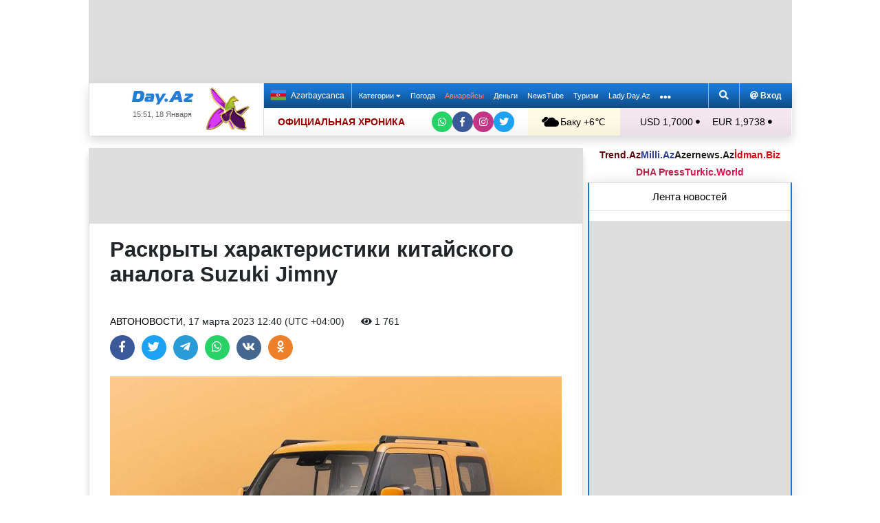

--- FILE ---
content_type: text/html; charset=UTF-8
request_url: https://news.day.az/autonews/1547471.html
body_size: 30739
content:
<!DOCTYPE html>
<html lang="ru"  itemscope itemtype="http://schema.org/Article">
<head>
    <meta charset="UTF-8">
    <title>Раскрыты характеристики китайского аналога Suzuki Jimny</title>
            
    <!--[if IE]>
    <meta http-equiv='X-UA-Compatible' content='IE=edge,chrome=1'>
    <![endif]-->
    <meta name="viewport" content="width=device-width, initial-scale=1">

    <link rel="icon" type="image/png" sizes="32x32" href="/assets/favicon/favicon-32x32.png?v20210309">
    <link rel="icon" type="image/png" sizes="16x16" href="/assets/favicon/favicon-16x16.png?v20210309">
    <link rel="manifest" href="/assets/favicon/site.webmanifest?v20210309">
    <link rel="mask-icon" href="/assets/favicon/safari-pinned-tab.svg?v20210309" color="#1877d5">
    <link rel="shortcut icon" href="/assets/favicon/favicon.ico?v20210309">
    <meta name="msapplication-TileColor" content="#ffffff">
    <meta name="msapplication-TileImage" content="/assets/favicon/mstile-144x144.png?v20210309">
    <meta name="msapplication-config" content="/assets/favicon/browserconfig.xml?v20210309">

    <meta name="yandex-verification" content="35d9d4c44bdf85bb">

    <link rel="apple-touch-icon" href="/assets/favicon/apple-touch-icon.png?v20210309">
    <link rel="apple-touch-icon" sizes="76x76" href="/assets/favicon/apple-touch-icon-76x76.png?v20210309">
    <link rel="apple-touch-icon" sizes="120x120" href="/assets/favicon/apple-touch-icon-120x120.png?v20210309">
    <link rel="apple-touch-icon" sizes="152x152" href="/assets/favicon/apple-touch-icon-152x152.png?v20210309">
    <link rel="apple-touch-icon" sizes="180x180" href="/assets/favicon/apple-touch-icon.png?v20210309?">

    <link rel="apple-touch-icon-precomposed" sizes="57x57"
          href="/assets/favicon/apple-touch-icon-57x57-precomposed.png?v20210309">
    <link rel="apple-touch-icon-precomposed" sizes="114x114"
          href="/assets/favicon/apple-touch-icon-114x114-precomposed.png?v20210309">
    <link rel="apple-touch-icon-precomposed" sizes="72x72"
          href="/assets/favicon/apple-touch-icon-72x72-precomposed.png?v20210309 ">
    <link rel="apple-touch-icon-precomposed" sizes="144x144"
          href="/assets/favicon/apple-touch-icon-144x144-precomposed.png?v20210309">
    <link rel="apple-touch-icon-precomposed" sizes="152x152"
          href="/assets/favicon/apple-touch-icon-152x152-precomposed.png?v20210309">

    <meta name="theme-color" content="#ffffff">

    <link rel="stylesheet" href="/assets/css/bootstrap.min.css">
    <link rel="stylesheet" href="/assets/css/perfect-scrollbar.min.css">
    <link rel="stylesheet" href="/assets/css/all.css">
    <link rel="stylesheet" href="/assets/css/owl.carousel.min.css">

    <link rel="stylesheet" href="/assets/css/lightslider.min.css">
<style>
.fancybox__container {
z-index: 99999
}
.fancybox-button--share, .fancybox-button--download {
display: none!important;
}
</style>
<link rel="canonical" href="https://news.day.az/autonews/1547471.html">
<meta name="robots" content="max-image-preview:large">
<meta name="twitter:card" content="summary_large_image">
<meta name="twitter:description" content="">
<meta name="twitter:title" content="Раскрыты характеристики китайского аналога Suzuki Jimny">
<meta itemprop="fb:app_id" content="1691285781128705">
<meta itemprop="datePublished" content="2023-03-17T12:40:00+04:00">
<meta itemprop="dateCreated" content="2023-03-17T12:40:00+04:00">
<meta itemprop="dateModified" content="1970-01-01T04:00:00+04:00">
<meta itemprop="headline" content="Раскрыты характеристики китайского аналога Suzuki Jimny">
<meta itemprop="description" content="">
<meta name="lastmod" content="1970-01-01T04:00:00+04:00">
<meta name="pubdate" content="2023-03-17T12:40:00+04:00">
<meta property="og:title" content="Раскрыты характеристики китайского аналога Suzuki Jimny">
<meta property="og:description" content="">
<meta property="og:type" content="article">
<meta property="og:url" content="https://news.day.az/autonews/1547471.html">
<meta property="og:locale" content="ru_RU">
<meta property="og:site_name" content="Day.Az">
<meta property="article:section" content="Автоновости">
<meta property="article:published_time" content="2023-03-17T12:40:00+04:00">
<meta name="day_author" content="">
<meta name="twitter:image" content="https://news.day.az/media/2023/03/17/756789566777258.jpg">
<meta property="og:image" content="https://news.day.az/media/2023/03/17/756789566777258.jpg">
<meta property="og:image:width" content="1280">
<meta property="og:image:height" content="800">
<meta itemprop="image" content="https://news.day.az/media/2023/03/17/756789566777258.jpg">
<meta itemprop="thumbnailUrl" content="https://news.day.az/media/2023/03/17/800x550/756789566777258.jpg">
<link rel="image_src" href="https://news.day.az/media/2023/03/17/756789566777258.jpg" >
<link rel="alternate" type="application/rss+xml" title="Автоновости" href="https://www.day.az/rss/autonews.rss">
<script>var news_ID = "1547471"; var share_URL = "https:\/\/news.day.az\/autonews\/1547471.html"; var share_TITLE = "\u0420\u0430\u0441\u043a\u0440\u044b\u0442\u044b \u0445\u0430\u0440\u0430\u043a\u0442\u0435\u0440\u0438\u0441\u0442\u0438\u043a\u0438 \u043a\u0438\u0442\u0430\u0439\u0441\u043a\u043e\u0433\u043e \u0430\u043d\u0430\u043b\u043e\u0433\u0430 Suzuki Jimny"; var share_IMG_PATH = "https:\/\/news.day.az\/media\/2023\/03\/17\/756789566777258.jpg"; var share_DESC = ""; </script>
<link rel="stylesheet" href="/assets/css/jquery.fancybox.min.css?v1716822836">
    <link rel="stylesheet"
          href="/assets/css/main.min.css?v1761222535">

    <!-- Google tag (gtag.js) -->
<script async src="https://www.googletagmanager.com/gtag/js?id=G-7TNKS2FEB3"></script>
<script>
    window.dataLayer = window.dataLayer || [];
    function gtag(){dataLayer.push(arguments);}
    gtag('js', new Date());

    gtag('config', 'G-7TNKS2FEB3');
</script>    <!-- Yandex.Metrika counter -->
<script>
    (function(m,e,t,r,i,k,a){m[i]=m[i]||function(){(m[i].a=m[i].a||[]).push(arguments)};
        m[i].l=1*new Date();
        for (var j = 0; j < document.scripts.length; j++) {if (document.scripts[j].src === r) { return; }}
        k=e.createElement(t),a=e.getElementsByTagName(t)[0],k.async=1,k.src=r,a.parentNode.insertBefore(k,a)})
    (window, document, "script", "https://mc.yandex.ru/metrika/tag.js", "ym");

    ym(6154468, "init", {
        clickmap:true,
        trackLinks:true,
        accurateTrackBounce:true
    });
</script>
<!-- /Yandex.Metrika counter -->    <!--LiveInternet counter-->
<script>
    new Image().src = "//counter.yadro.ru/hit;Day_Az?r" +
        escape(document.referrer) + ((typeof (screen) == "undefined") ? "" :
            ";s" + screen.width + "*" + screen.height + "*" + (screen.colorDepth ?
                screen.colorDepth : screen.pixelDepth)) + ";u" + escape(document.URL) +
        ";h" + escape(document.title.substring(0, 150)) +
        ";" + Math.random();
</script>
<!--/LiveInternet-->    <script>
    window.digitalks=window.digitalks||new function(){var t=this;t._e=[],t._c={},t.config=function(c){var i;t._c=c,t._c.script_id?((i=document.createElement("script")).src="//data.digitalks.az/v1/scripts/"+t._c.script_id+"/track.js?&cb="+Math.random(),i.async=!0,document.head.appendChild(i)):console.error("digitalks: script_id cannot be empty!")};["track","identify"].forEach(function(c){t[c]=function(){t._e.push([c].concat(Array.prototype.slice.call(arguments,0)))}})}

    digitalks.config({
        script_id: "d0174e98-b4b7-41f2-850d-0cae5bc6f421",
        page_url: location.href,
        referrer: document.referrer
    })
</script>


    <script async src="https://securepubads.g.doubleclick.net/tag/js/gpt.js"></script>
    <script>
        function genUID() {
            return Math.random().toString(36).substr(2, 7) + '_' + Math.random().toString(36).substr(2, 7) + '_' + Math.random().toString(36).substr(2, 7) + '_' + Math.random().toString(36).substr(2, 7);
        }

        // function sendMetricsRender(d) {
        //     return true;
        //
        //     //console.log('sendMetrics');
        //
        //     // function encodeDataToURL(data) {
        //     //     return Object
        //     //         .keys(data)
        //     //         .map(value => `${value}=${encodeURIComponent(data[value])}`)
        //     //         .join('&');
        //     // }
        //     //
        //     // var xhttp = new XMLHttpRequest();
        //     // xhttp.open("POST", "https://www.zeroline.az/ads_metrics.php");
        //     // xhttp.setRequestHeader("Content-type", "application/x-www-form-urlencoded");
        //     // xhttp.send(encodeDataToURL(d));
        // }

        // function getNavigator() {
        //     var _navigator = {};
        //     for (var i in navigator) _navigator[i] = navigator[i];
        //     return JSON.stringify(_navigator);
        // }

        var sessionUID = genUID();
        var slotUIDs = {};
        var slotTIMERS = {};
        var SECONDS_TO_WAIT_AFTER_VIEWABILITY = 30;

        window.googletag = window.googletag || {cmd: []};

        var DAY_Slots = [];

        googletag.cmd.push(function () {
            // This listener is called when a slot has finished rendering.
            // googletag.pubads().addEventListener('slotRenderEnded',
            //     function (event) {
            //         var slot = event.slot.getSlotElementId();
            //         slotTIMERS[slot] = null;
            //         //console.group('Slot', slot, 'finished rendering.');
            //
            //         // Log details of the rendered ad.
            //         //console.log('Advertiser ID:', event.advertiserId);
            //         //console.log('Campaign ID: ', event.campaignId);
            //         //console.log('Creative ID: ', event.creativeId);
            //         //console.log('Is empty?:', event.isEmpty);
            //         //console.log('Line Item ID:', event.lineItemId);
            //         //console.log('Size:', event.size);
            //         //console.groupEnd();
            //         slotUIDs[slot] = genUID();
            //         var data = {
            //             event: 'slotRenderEnded',
            //             slot: slot,
            //             advertiser_id: event.advertiserId,
            //             campaign_id: event.campaignId,
            //             creative_id: event.creativeId,
            //             is_empty: event.isEmpty,
            //             line_item_id: event.lineItemId,
            //             width: window.innerWidth,
            //             height: window.innerHeight,
            //             session_uid: sessionUID,
            //             slot_uid: slotUIDs[slot],
            //             user_agent: navigator.userAgent,
            //             visibility_state: document.visibilityState,
            //             scroll_top: Math.round(window.scrollY),
            //             page_url: window.location.href
            //         };
            //         sendMetricsRender(data);
            //     }
            // );

            // googletag.pubads().addEventListener('impressionViewable', function (event) {
            //     var slot = event.slot.getSlotElementId();
            //     //console.log('Impression for slot', slot, 'became viewable.');
            //     var data = {
            //         event: 'impressionViewable',
            //         slot: slot,
            //         width: window.innerWidth,
            //         height: window.innerHeight,
            //         session_uid: sessionUID,
            //         slot_uid: slotUIDs[slot],
            //         user_agent: navigator.userAgent,
            //         scroll_top: window.scrollY
            //     };
            //     sendMetricsRender(data);
            // });
            googletag.pubads().addEventListener('slotVisibilityChanged',
                function (event) {
                    var slot = event.slot.getSlotElementId();
                    // console.group('Visibility of slot', slot, 'changed.');
                    // console.log('Visible area:', slot, event.inViewPercentage + '%');
                    // console.groupEnd();

                    if (event.inViewPercentage >= 50 && slotTIMERS[slot] === undefined) {
                        //console.log('START TIMER for slot ' + slot);
                        slotTIMERS[slot] = setTimeout(function () {
                            //console.log('Refresh ' + slot + ' ad unit.', [event.slot]);
                            slotTIMERS[slot] = undefined;
                            googletag.pubads().refresh([event.slot]);
                        }, SECONDS_TO_WAIT_AFTER_VIEWABILITY * 1000);
                        //console.log('NEW TIMER ID for slot ' + slot + ' = ' + slotTIMERS[slot]);
                    } else {
                        //console.log('STOP TIMER for slot ' + slot, slotTIMERS[slot]);
                        if (slotTIMERS[slot] !== 'undefined') {
                            clearTimeout(slotTIMERS[slot]);
                            slotTIMERS[slot] = undefined;
                        }
                    }
                }
            );

                        googletag.defineSlot('/1020314/DAY_Slot_Top_1000x120', [1000, 120], 'DAY_Slot_Top_1000x120').addService(googletag.pubads());
            googletag.defineSlot('/1020314/DAY_Slot_Top_728x90', [728, 90], 'DAY_Slot_Top_728x90').addService(googletag.pubads());
            DAY_Slots["DAY_Slot_RightUp_240x400"] = googletag.defineSlot('/1020314/DAY_Slot_RightUp_240x400', [[240, 400], [300, 600]], 'DAY_Slot_RightUp_240x400').addService(googletag.pubads());
            googletag.defineSlot('/1020314/DAY_Slot_Middle_TopNews_728x90', [728, 90], 'DAY_Slot_Middle_TopNews_728x90').addService(googletag.pubads());
            googletag.defineSlot('/1020314/DAY_Slot_Middle_01_728x90', [728, 90], 'DAY_Slot_Middle_01_728x90').addService(googletag.pubads());
            googletag.defineSlot('/1020314/DAY_Slot_Middle_02_728x90', [728, 90], 'DAY_Slot_Middle_02_728x90').addService(googletag.pubads());
            googletag.defineSlot('/1020314/DAY_Slot_Adv_240x240', [[240, 200], [240, 240], [300, 300]], 'DAY_Slot_Adv_240x240').addService(googletag.pubads());
            googletag.defineSlot('/1020314/DAY_Slot_Adv_240x240_2', [[240, 200], [240, 240], [300, 300]], 'DAY_Slot_Adv_240x240_2').addService(googletag.pubads());
            DAY_Slots["DAY_Slot_RightDown_240x400"] = googletag.defineSlot('/1020314/DAY_Slot_RightDown_240x400', [[240, 400], [300, 600]], 'DAY_Slot_RightDown_240x400').addService(googletag.pubads());
            DAY_Slots["DAY_Slot_RightDown2_240x400"] = googletag.defineSlot('/1020314/DAY_Slot_RightDown2_240x400', [[240, 400], [300, 600]], 'DAY_Slot_RightDown2_240x400').addService(googletag.pubads());
            googletag.defineSlot('/1020314/DAY_Slot_240x200_01', [[240, 200], [250, 250], [300, 250], [240, 240], [300, 300]], 'DAY_Slot_240x200_01').addService(googletag.pubads());
            googletag.defineSlot('/1020314/DAY_Slot_RightDown_240x200', [240, 200], 'DAY_Slot_RightDown_240x200').addService(googletag.pubads());
            googletag.defineSlot('/1020314/DAY_Slot_RightDown_2_240x200', [240, 200], 'DAY_Slot_RightDown_2_240x200').addService(googletag.pubads());
            googletag.defineSlot('/1020314/DAY_Slot_News_Body_522x90', [522, 90], 'DAY_Slot_News_Body_522x90').addService(googletag.pubads());
            googletag.defineSlot('/1020314/DAY_Slot_News_Body_670x120', [670, 120], 'DAY_Slot_News_Body_670x120').addService(googletag.pubads());
            DAY_Slots["DAY_Slot_News_300x250_01"] = googletag.defineSlot('/1020314/DAY_Slot_News_300x250_01', [[300, 250], [336, 280]], 'DAY_Slot_News_300x250_01').addService(googletag.pubads());
            DAY_Slots["DAY_Slot_News_300x250_02"] = googletag.defineSlot('/1020314/DAY_Slot_News_300x250_02', [[300, 250], [336, 280]], 'DAY_Slot_News_300x250_02').addService(googletag.pubads());
                        DAY_Slots["DAY_Slot_End_HTML"] = googletag.defineSlot("/1020314/DAY_Slot_End_HTML", [1, 1], "DAY_Slot_End_HTML").addService(googletag.pubads());
            DAY_Slots["DAY_Slot_FullScreen"] = googletag.defineSlot("/1020314/DAY_Slot_FullScreen", [1, 1], "DAY_Slot_FullScreen").addService(googletag.pubads());
            DAY_Slots["DAY_Slot_News_End_HTML"] = googletag.defineSlot('/1020314/DAY_Slot_News_End_HTML', [1, 1], 'DAY_Slot_News_End_HTML').addService(googletag.pubads());
            DAY_Slots["DAY_Slot_News_FullScreen"] = googletag.defineSlot('/1020314/DAY_Slot_News_FullScreen', [1, 1], 'DAY_Slot_News_FullScreen').addService(googletag.pubads());

            googletag.pubads().setTargeting('D_category', ['autonews']);
            googletag.pubads().setTargeting('D_tag', ['']);

            googletag.pubads().setTargeting('is_front_page', ['no']);
            googletag.pubads().setTargeting('language', ['ru']);
            //googletag.pubads().enableSingleRequest();
            //googletag.pubads().collapseEmptyDivs();

            googletag.enableServices();
        });
    </script>

    <script> var no_ads = 0;</script>
    <script>
    window.digitalks=window.digitalks||new function(){var t=this;t._e=[],t._c={},t.config=function(c){var i;t._c=c,t._c.script_id?((i=document.createElement("script")).src="//data.digitalks.az/v1/scripts/"+t._c.script_id+"/track.js?&cb="+Math.random(),i.async=!0,document.head.appendChild(i)):console.error("digitalks: script_id cannot be empty!")};["track","identify"].forEach(function(c){t[c]=function(){t._e.push([c].concat(Array.prototype.slice.call(arguments,0)))}})}

    digitalks.config({
        script_id: "d0174e98-b4b7-41f2-850d-0cae5bc6f421",
        page_url: location.href,
        referrer: document.referrer
    })
</script>
<!--    <script async src="https://widget.svk-native.ru/js/loader.js"></script>-->


    <script src="https://cdn.gravitec.net/storage/ca060e15ba513e01869df0f100725539/client.js" async></script>

    <script>window.yaContextCb = window.yaContextCb || []</script>
    <script src="https://yandex.ru/ads/system/context.js" async></script>

    <script src="https://cdn.tds.bid/bid.js"></script>


<!--    <script>-->
<!--        (function() {-->
<!--            function logVitals(metric) {-->
<!--                console.log(metric.name + ': ' + metric.value);-->
<!--            }-->
<!---->
<!--            function loadWebVitals() {-->
<!--                var script = document.createElement('script');-->
<!--                script.src = 'https://unpkg.com/web-vitals@3.0.2/dist/web-vitals.iife.js';-->
<!--                script.onload = function() {-->
<!--                    webVitals.getLCP(logVitals);-->
<!--                    webVitals.getFID(logVitals);-->
<!--                    webVitals.getCLS(logVitals);-->
<!--                };-->
<!--                document.head.appendChild(script);-->
<!--            }-->
<!---->
<!--            // Запуск отслеживания после загрузки страницы-->
<!--            if (document.readyState === 'complete') {-->
<!--                loadWebVitals();-->
<!--            } else {-->
<!--                window.addEventListener('load', loadWebVitals);-->
<!--            }-->
<!--        })();-->
<!--    </script>-->

</head>
<body>
<!-- Yandex.Metrika counter -->
<noscript><div><img src="https://mc.yandex.ru/watch/6154468" style="position:absolute; left:-9999px;" alt=""></div></noscript>
<!-- /Yandex.Metrika counter -->    <!--<div class="container">
        <div class="row no-gutters">
            <div class="col-12 px-1">
                <div class="banner-wrapper top-big">
                                    </div>
            </div>
        </div>
    </div>-->

<div class="container">
    <!--Header & Navigation-->
    <header>
        <nav class="navbar-fixed short px-1">

                            <div class="row no-gutters">
                    <div class="col-12">
                        <div class="banner-wrapper top-big">
                            <div id="DAY_Slot_Top_1000x120" style="width: 1000px; min-height: 120px; margin: 0 auto; position: relative; z-index: 9000; font-size: 0;">
    <script>googletag.cmd.push(function () {
            googletag.display("DAY_Slot_Top_1000x120");
        });</script>
</div>                        </div>
                    </div>
                </div>
            
            <div class="position-relative p-0 shadow">
                <div class="row no-gutters">
                    <div class="col-3">
                        <div class="logo" style="padding: 10px 90px 10px 50px;">
                            <a href="https://www.day.az/">
                                <img src="/assets/images/logo.svg" alt="Day.Az Logo">
                                                                    <img src="/assets/images/icon04122020_256.png" class="icon" alt="">
                                
                            </a>
                            <span>15:51, 18 Января</span>
                        </div>
                    </div>
                    <div class="col-9">
                        <div class="main-menu">
                            <div class="row no-gutters">
                                <div class="col-12">
                                    <div class="menu">
                                        <div class="lang-switcher">
                                                                                            <a href="https://news.day.az/azerinews/" class="lang-link">
                                                    <img src="/assets/images/flag_az.svg" class="flag" alt="Azerbaijani flag">
                                                    Azərbaycanca
                                                </a>
                                                                                    </div>

                                        <ul class="menu-list">
                <li class="menu-item">
                <a class=""
                   href="#"
                     id="nav-dropdown-trigger"                    >
                    Категории                     <i class="fas fa-caret-down"></i>                </a>
            </li>
                    <li class="menu-item">
                <a class=""
                   href="https://weather.day.az/"
                                         target="_blank">
                    Погода                                    </a>
            </li>
                    <li class="menu-item">
                <a class=" booking-link"
                   href="https://avia.day.az/"
                                         target="_blank">
                    Авиарейсы                                    </a>
            </li>
                    <li class="menu-item">
                <a class=""
                   href="https://azn.day.az/"
                                         target="_blank">
                    Деньги                                    </a>
            </li>
                    <li class="menu-item">
                <a class=""
                   href="https://newstube.az/"
                                         target="_blank">
                    NewsTube                                    </a>
            </li>
                    <li class="menu-item">
                <a class=" navbar-spec"
                   href="https://tourism.day.az/"
                                         target="_blank">
                    Туризм                                    </a>
            </li>
                    <li class="menu-item">
                <a class=""
                   href="https://lady.day.az/"
                                         target="_blank">
                    Lady.Day.Az                                    </a>
            </li>
        <!--
    <li class="menu-item ramazan-link">
        <a href="https://ramazan.day.az/ru/" target="_blank"><i class="fas fa-moon"></i> RAMAZAN</a>
    </li>
-->
            <li class="menu-item"><a href="#" id="more-dropdown-trigger" aria-label="More links"><i class="fas fa-ellipsis-h" style="font-size: 150%; line-height: 40px; vertical-align: middle"></i></a></li>
    </ul>
                                        <!--                                        <div class="lang-dropdown">-->
                                        <!--                                            <span class="active-lang" role="button">--><!-- <i class="fas fa-caret-down"></i></span>-->
                                        <!--                                            <ul class="langs-list">-->
                                        <!---->
                                        <!--                                                -->                                        <!--                                                        <li class="lang-item">-->
                                        <!--                                                            <a href="--><!--" class="lang-link">-->
                                        <!--</a>-->
                                        <!--                                                        </li>-->
                                        <!--                                                    -->                                        <!---->
                                        <!--                                            </ul>-->
                                        <!--                                        </div>-->

                                        <div class="login-search">
                                            <ul class="ls-list">
                                                <li>
                                                    <a href="#" data-toggle="modal" data-target="#search-modal" aria-label="Search">
                                                        <i class="fas fa-search" style="width: 14px; height: 14px;"></i>
                                                    </a>
                                                </li>
                                                <li>
                                                    <!--                                                        <a href="#" data-toggle="modal" data-target="#login-modal"><i class="fas fa-at"></i> --><!--</a>-->
                                                        <a href="https://mail.yandex.ru/?pdd_domain=day.az" target="_blank"><i class="fas fa-at"  style="width: 12px; height: 12px;"></i> Вход</a>
                                                                                                    </li>

                                            </ul>
                                        </div>
                                    </div>
                                </div>
                            </div>
                            <div class="row no-gutters">
                                <div class="col-12">
                                    <div class="menu-bottom">
                                        <div class="running-line">

                                                                                            <div class="partner-links">
                                                    <a href="https://news.day.az/sections/111/" class="azertag">
                                                        ОФИЦИАЛЬНАЯ ХРОНИКА
                                                    </a>
                                                </div>
                                            
                                            <ul class="social-links">
                                                <li class="social-item">
                                                    <a aria-label="Whatsapp" href="https://whatsapp.com/channel/0029Va8Hz48LSmbgUfgouI2r" class="whatsapp"
                                                       target="_blank">
                                                        <i class="fab fa-whatsapp"></i>
                                                    </a>
                                                </li>
                                                <li class="social-item">
                                                    <a aria-label="Facebook" href="https://www.facebook.com/wwwdayaz" class="facebook"
                                                       target="_blank">
                                                        <i class="fab fa-facebook-f"></i>
                                                    </a>
                                                </li>
                                                <li class="social-item">
                                                    <a aria-label="Instagram" href="https://instagram.com/day_az" class="instagram" target="_blank">
                                                        <i class="fab fa-instagram"></i>
                                                    </a>
                                                </li>
                                                <li class="social-item">
                                                    <a aria-label="Twitter" href="https://twitter.com/www_Day_Az" class="twitter" target="_blank">
                                                        <i class="fab fa-twitter"></i>
                                                    </a>
                                                </li>
                                            </ul>
                                        </div>
                                        <div class="weather-currency">
                                            <div class="wc weather">
    <a href="https://weather.day.az/" target="_blank">
        <img src="/assets/weather_icons/bw/d400.svg" alt="Погода"> Баку        +6&#x2103;</a>
</div>
<div class="widget wtr">
    <a href="https://weather.day.az/" target="_blank">
        <div class="d-flex align-items-center">
            <div class="picture">
                <img src="/assets/weather_icons/bw/d400.svg" alt="Погода">
                <span>+6 &#x2103;</span>
            </div>
            <div class="info">
                <span><strong>Пасмурно, без осадков</strong></span>
                <span>Ощущается как: +2&#x2103;</span>
                <span>Ветер: Северо-восточный, 6 м/с</span>
                <span>Влажность воздуха: 76%</span>
                <span>Атмосферное давление:771мм.рт.ст</span>
            </div>
        </div>
<!--        <div class="d-flex align-items-center">-->
<!--            <img src="/assets/img/weather_partner_logo3.png?v2" alt="" style="width: 50%; margin: 20px auto 0 auto;">-->
<!--        </div>-->
    </a>
</div>                                            <div class="wc currency">
    <a href="https://azn.day.az/" target="_blank">
                    <span>USD 1,7000 <i class="fas fa-circle" style="font-size: 6px; vertical-align: 42%;"></i></span>
                    <span>EUR 1,9738 <i class="fas fa-circle" style="font-size: 6px; vertical-align: 42%;"></i></span>
            </a>
</div>
<div class="widget cur">
    <a href="https://azn.day.az/" target="_blank">
                    <span class="cur-row">
                                    <span>GBP 2,2760 <i class="fas fa-circle" style="font-size: 6px; vertical-align: 42%;"></i></span>
                                    <span>RUB 2,1849 <i class="fas fa-circle" style="font-size: 6px; vertical-align: 42%;"></i></span>
                            </span>
                    <span class="cur-row">
                                    <span>TRY 0,0393 <i class="fas fa-circle" style="font-size: 6px; vertical-align: 42%;"></i></span>
                                    <span>GEL 0,6315 <i class="fas fa-circle" style="font-size: 6px; vertical-align: 42%;"></i></span>
                            </span>
            </a>
</div>                                        </div>
                                    </div>
                                </div>
                            </div>
                        </div>
                    </div>
                </div>
                                    <div class="news-title-wrapper">
                        <span class="news-title"></span>
                        <div class="progress-container">
                            <span class="progress-bar"></span>
                        </div>
                        <ul class="share-links">
                            <li class="fb">
                                <a href="javascript:void(0)" onclick="Share.facebook(share_URL, share_TITLE, share_IMG_PATH, share_DESC)" aria-label="Facebook">
                                    <i class="fab fa-facebook-f"></i>
                                </a>
                            </li>
                            <li class="tw">
                                <a href="javascript:void(0)" onclick="Share.twitter(share_URL, share_TITLE)" aria-label="Twitter">
                                    <i class="fab fa-twitter"></i>
                                </a>
                            </li>
                            <li class="tg">
                                <a href="javascript:void(0)" onclick="Share.telegram(share_TITLE, share_URL)" aria-label="Telegram">
                                    <i class="fab fa-telegram-plane"></i>
                                </a>
                            </li>
                            <li class="wp">
                                <a href="javascript:void(0)" onclick="Share.whatsapp(share_TITLE, share_URL)" aria-label="Whatsapp">
                                    <i class="fab fa-whatsapp"></i>
                                </a>
                            </li>
                            <li class="vk">
                                <a href="javascript:void(0)" onclick="Share.vkontakte(share_URL, share_TITLE, share_IMG_PATH, share_DESC)" aria-label="VKontakte">
                                    <i class="fab fa-vk"></i>
                                </a>
                            </li>
                        </ul>
                    </div>
                            </div>
            <div class="nav-dropdown">
                <div class="container position-relative">

                                            <div class="row no-gutters mb-3">

                            <div class="col-3 px-1">
                                <ul class="category-list">
                                    <li>
                                        <a href="https://news.day.az/breaking/" class="main-category">Главное</a>
                                    </li>
                                    <li>
                                        <a href="https://news.day.az/topnews/" class="main-category">Топ новости</a>
                                    </li>
                                    <li>
                                        <a href="https://news.day.az/" class="main-category">Лента новостей</a>
                                    </li>
                                    <li>
                                        <a href="https://news.day.az/videonews/" class="main-category">Видеоновости</a>
                                    </li>
                                    <li>
                                        <a href="https://news.day.az/fotonews/" class="main-category">Фоторепортажи</a>
                                    </li>
                                    <li>
                                        <a href="https://news.day.az/showbiz/" class="main-category">Шоу-бизнес</a>
                                    </li>
                                    <li>
                                        <a href="https://news.day.az/hitech/" class="main-category">Наука и технологии</a>
                                    </li>
<!--                                    <li>-->
<!--                                        <a href="--><!--tags/5356608/" class="main-category">Зарубежный взгляд на регион</a>-->
<!--                                    </li>-->
                                </ul>
                            </div>

                            <div class="col-3 px-1">
                                <ul class="category-list">
                                    <li>
                                        <a href="https://news.day.az/politics/" class="main-category">Политика</a>
                                    </li>
                                </ul>
                                <ul class="category-list">
                                    <li>
                                        <a href="https://news.day.az/economy/" class="main-category">Экономика</a>
                                    </li>
                                    <li>
                                        <ol>
                                            <li>
                                                <a href="https://news.day.az/banks/">Банки</a>
                                            </li>
<!--                                            <li>-->
<!--                                                <a href="--><!--exhibitions/">Выставки</a>-->
<!--                                            </li>-->
<!--                                            <li>-->
<!--                                                <a href="--><!--leasing/">Лизинг</a>-->
<!--                                            </li>-->
                                            <li>
                                                <a href="https://news.day.az/oilgas/">Нефть и Газ</a>
                                            </li>
<!--                                            <li>-->
<!--                                                <a href="--><!--insurance/">Страхование</a>-->
<!--                                            </li>-->
                                        </ol>
                                    </li>
                                </ul>
                            </div>

                            <div class="col-3 px-1">
                                <ul class="category-list">
                                    <li>
                                        <a href="https://news.day.az/society/" class="main-category">Общество</a>
                                    </li>
                                    <li>
                                        <ol>
<!--                                            <li>-->
<!--                                                <a href="--><!--mail/">По письмам читателей</a>-->
<!--                                            </li>-->
<!--                                            <li>-->
<!--                                                <a href="--><!--reporter/">Мобильный репортер</a>-->
<!--                                            </li>-->
                                            <li>
                                                <a href="https://news.day.az/incident/">Происшествия</a>
                                            </li>
                                            <li>
                                                <a href="https://news.day.az/weather/">Погода</a>
                                            </li>
                                            <li>
                                                <a href="https://news.day.az/medicine/">Медицина</a>
                                            </li>
                                            <li>
                                                <a href="https://news.day.az/criminal/">Криминал</a>
                                            </li>
                                        </ol>
                                    </li>
                                </ul>
                            </div>

                            <div class="col-3 px-1">
                                <ul class="category-list">
                                    <li>
                                        <a href="https://news.day.az/world/" class="main-category">В мире</a>
                                    </li>
                                    <li>
                                        <ol>
                                            <li>
                                                <a href="https://news.day.az/armenia/">Новости Армении</a>
                                            </li>
                                            <li>
                                                <a href="https://news.day.az/georgia/">Новости Грузии</a>
                                            </li>
                                            <li>
                                                <a href="https://news.day.az/russia/">Новости России</a>
                                            </li>
                                            <li>
                                                <a href="https://news.day.az/turkey/">Новости Турции</a>
                                            </li>
                                            <li>
                                                <a href="https://news.day.az/iran/">Новости Ирана</a>
                                            </li>
                                        </ol>
                                    </li>
                                </ul>
                            </div>
                        </div>

                        <div class="row no-gutters">
                            <div class="col-3 px-1">
                                <ul class="category-list">
                                    <li>
                                        <a href="https://news.day.az/culture/" class="main-category">Культура</a>
                                    </li>
                                    <li>
                                        <ol>
<!--                                            <li>-->
<!--                                                <a href="--><!--read/">Воскресное чтиво</a>-->
<!--                                            </li>-->
                                            <li>
                                                <a href="https://news.day.az/mugam/">Международный Центр Мугама</a>
                                            </li>
                                            <li>
                                                <a href="https://news.day.az/philharmonic/">Азербайджанская Государственная Филармония</a>
                                            </li>
                                            <li>
                                                <a href="https://news.day.az/opera/">Театр Оперы и Балета</a>
                                            </li>
                                        </ol>
                                    </li>
                                </ul>
                            </div>

                            <div class="col-3 px-1">
                                <ul class="category-list">
                                    <li>
                                        <a href="https://news.day.az/sport/" class="main-category">Спорт</a>
                                    </li>
<!--                                    <li>-->
<!--                                        <ol>-->
<!--                                            <li>-->
<!--                                                <a href="--><!--chess/">Шахматы</a>-->
<!--                                            </li>-->
<!--                                            <li>-->
<!--                                                <a href="--><!--football/">Футбол</a>-->
<!--                                            </li>-->
<!--                                        </ol>-->
<!--                                    </li>-->
                                </ul>
                            </div>

                            <div class="col-3 px-1">
                                <ul class="category-list">
                                    <li>
                                        <a href="https://news.day.az/autonews/" class="main-category">Автоновости</a>
                                    </li>
                                    <li>
                                        <a href="https://news.day.az/gurmaniya/" class="main-category">Гурмания</a>
                                    </li>
                                    <li>
                                        <a href="https://news.day.az/unusual/" class="main-category">Это интересно</a>

                                    </li>


                                </ul>
                            </div>


                            <div class="col-3 px-1">
                                <ul class="category-list">
                                    <li>
                                        <a href="https://www.youtube.com/user/TRENDNews2011" class="main-category" target="_blank">Trend TV</a>
                                    </li>
                                    <li>
                                        <a href="https://news.day.az/popularblog/" class="main-category">Интересное в блогах</a>
                                    </li>
                                </ul>
                            </div>
                        </div>
                    
                    <i class="fas fa-times" id="nav-dropdown-dismiss"></i>
                </div>
            </div>

                            <div class="nav-dropdown more">
                    <div class="container position-relative">

                        <div class="row no-gutters mb-3">

                            <div class="col-3 px-1">
                                <ul class="category-list">
                                    <li>
                                        <a href="javascript:" class="main-category no-link">Развлечения</a>
                                    </li>
                                    <li>
                                        <ol>
                                            <li>
                                                <a href="https://newstube.az/" target="_blank">NewsTube</a>
                                            </li>
                                            <li>
                                                <a href="https://www.day.az/radio/" target="_blank">Day.Az Radio</a>
                                            </li>
                                        </ol>
                                    </li>
                                </ul>
                            </div>

                            <div class="col-3 px-1">
                                <ul class="category-list">
                                    <li>
                                        <a href="javascript:" class="main-category no-link">Информация</a>
                                    </li>
                                    <li>
                                        <ol>
                                            <li>
                                                <a href="https://news.day.az/">Новости</a>
                                            </li>
                                            <li>
                                                <a href="https://weather.day.az/" target="_blank">Погода</a>
                                            </li>
                                            <li>
                                                <a href="https://lady.day.az/" target="_blank">Lady.Day.Az</a>
                                            </li>
                                            <li>
                                                <a href="https://booking.day.az/" target="_blank">Booking</a>
                                            </li>
                                            <li>
                                                <a href="https://avia.day.az/" target="_blank">Авиарейсы</a>
                                            </li>
                                            <li>
                                                <a href="https://azn.day.az/" target="_blank">Деньги</a>
                                            </li>
                                            <!--
                                            <li>
                                                <a href="https://ramazan.day.az/ru/" target="_blank">Ramazan</a>
                                            </li>
                                            -->
                                        </ol>
                                    </li>
                                </ul>
                            </div>

                            <div class="col-3 px-1">
                                <ul class="category-list">
                                    <li>
                                        <a href="javascript:" class="main-category no-link">Полезное</a>
                                    </li>
                                    <li>
                                        <ol>
                                            <li>
                                                <a href="https://news.day.az/rss/" target="_blank">RSS</a>
                                            </li>
                                            <li>
                                                <a href="https://www.day.az/feedback.php">Написать в редакцию</a>
                                            </li>
                                            <li>
                                                <a href="https://www.day.az/advertising.php">Размещение рекламы</a>
                                            </li>
                                        </ol>
                                    </li>
                                </ul>
                            </div>

                            <div class="col-3 px-1">
                                <ul class="category-list">
                                    <li>
                                        <a href="javascript:(void)" class="main-category no-link">Спецпроекты</a>
                                    </li>
                                    <li>
                                        <ol>
                                            <li>
                                                <a href="https://news.day.az/ourazerbaijan">Наш Азербайджан: Вместе мы сила</a>
                                            </li>
                                            <li>
                                                <a href="https://news.day.az/tag/198-proekt-moy-baku.html" target="_blank">Мой Баку</a>
                                            </li>
                                        </ol>
                                    </li>
                                </ul>
                            </div>
                        </div>

                        <i class="fas fa-times" id="more-dropdown-dismiss"></i>
                    </div>
                </div>
            
        </nav>
    </header>
</div><div class="container content">
    <div class="row no-gutters">
        <div class="w-main-content">
            <div class="article-content-wrapper px-1">
                <div class="article-content card active" data-id="1547471">

                    <span class="article-link d-none">https://news.day.az/autonews/1547471.html</span>

                    <span class="article-title-hidden d-none">Раскрыты характеристики китайского аналога Suzuki Jimny</span>

                    <span class="article-excerpt-hidden d-none"></span>

                                            <div class="banner-wrapper horizontal">
                            <div id="DAY_Slot_Top_728x90" style="width: 728px; min-height: 90px; margin: 0 auto;">
    <script>googletag.cmd.push(function () {
            googletag.display("DAY_Slot_Top_728x90");
        });</script>
</div>                        </div>
                    
                    <div class="row no-gutters">
                        <div class="col-12">
                            <div class="article-header">
                                <h1 class="article-title">
                                    Раскрыты характеристики китайского аналога Suzuki Jimny                                </h1>
                                <div class="meta-info">
                                    <span class="category-date">
                                        <a href="https://news.day.az/autonews/">Автоновости</a>,
                                        17 марта 2023 12:40 (UTC +04:00)                                    </span>
                                    <span class="views">
                                        <i class="fas fa-eye"></i> 1 761                                    </span>
                                </div>
                                <ul class="share-links">
                                    <li class="fb">
                                        <a aria-label="Share on Facebook" href="javascript:void(0)" onclick="changeShareInfo($(this).parents('.article-content')); Share.facebook
                                        (share_URL,
                                        share_TITLE,
                                        share_IMG_PATH,
                                        share_DESC)">
                                            <i class="fab fa-facebook-f"></i>
                                        </a>
                                    </li>
                                    <li class="tw">
                                        <a aria-label="Share on Twitter" href="javascript:void(0)" onclick="changeShareInfo($(this).parents('.article-content')); Share.twitter
                                        (share_URL,
                                        share_TITLE)">
                                            <i class="fab fa-twitter"></i>
                                        </a>
                                    </li>
                                    <li class="tg">
                                        <a aria-label="Share on Telegram" href="javascript:void(0)" onclick="changeShareInfo($(this).parents('.article-content')); Share.telegram
                                        (share_TITLE,
                                        share_URL)">
                                            <i class="fab fa-telegram-plane"></i>
                                        </a>
                                    </li>
                                    <li class="wp">
                                        <a aria-label="Share on Whatsapp" href="javascript:void(0)" onclick="changeShareInfo($(this).parents('.article-content')); Share.whatsapp
                                        (share_TITLE,
                                        share_URL)">
                                            <i class="fab fa-whatsapp"></i>
                                        </a>
                                    </li>
                                    <li class="vk">
                                        <a aria-label="Share on VKontakte" href="javascript:void(0)" onclick="changeShareInfo($(this).parents('.article-content')); Share.vkontakte
                                        (share_URL,
                                        share_TITLE,
                                        share_IMG_PATH,
                                        share_DESC)">
                                            <i class="fab fa-vk"></i>
                                        </a>
                                    </li>
                                    <li class="ok">
                                        <a aria-label="Share on Odnoklassniki" href="javascript:void(0)" onclick="changeShareInfo($(this).parents('.article-content')); Share.odnoklassniki
                                        (share_URL,
                                        share_TITLE)">
                                            <i class="fab fa-odnoklassniki"></i>
                                        </a>
                                    </li>
                                </ul>
                            </div>

                            <div class="article-body">

                                                                    <img src="https://news.day.az/media/2023/03/17/800x550/756789566777258.jpg" class="article-image"
                                         alt="Раскрыты характеристики китайского аналога Suzuki Jimny">
                                

                                <div class="font-size-container" style="justify-content: space-between;">
                                    <div class="after-content-ads" style="padding: 0; margin-bottom: 15px; display: none;">
    <a style="color: #a50015;" href="https://t.ly/x3hbj" target="_blank" style="color:#1020ee;">VTB-də MİNİMAL FAİZ DƏRƏCƏSİ İLƏ NAĞD KREDİT 10.49%-dən</a>
</div>
                                    <div class="btn-group font-size-buttons" role="group">
                                        <button type="button" class="btn-font-size reduce-font" disabled aria-label="Текст меньше"><i
                                                    class="fas fa-minus"></i></button>
                                        <i class="fas fa-font font-icon" style="height: 36px; width: 19px;"></i>
                                        <button type="button" class="btn-font-size enlarge-font" aria-label="Текст больше"><i
                                                    class="fas fa-plus"></i></button>
                                    </div>
                                </div>
                                                                <p>Китайский концерн SAIC раскрыл технические характеристики компактного кроссовера Baojun Yueye, сообщает <a href="http://Day.Az" style="line-height: 25.6px;" target="_blank">Day.Az</a> со ссылкой на издание <a href="https://www.autohome.com.cn/news/202303/1280536.html#pvareaid=102624" target="_blank">Autohome.com</a>.<br />
<br />
Внешность автомобиля создавалась с оглядкой на Suzuki Jimny. Тем не менее утилитарный кузов с угловатой внешностью и светодиодной оптикой не дословно копирует легендарный японский внедорожник. Габариты модели: 3381 мм в длину, 1685 мм в ширину и 1721 мм в высоту. Колесная база - 2110 мм.<br />
<br />
Силовая установка Baojun Yueye состоит из одного 68-сильного электромотора на задней оси с крутящим моментом в 140 Н·м. Компания обещает в будущем представить и полноприводную версию. Таким образом, суммарная мощность может составить 136 л.с. и 280 Н·м крутящего момента.</p>
<p>Производитель установит достаточно компактную батарею емкостью в 28,1 кВт·ч, что позволит кроссоверу проехать до 303 км на одной зарядке по китайской методике CLTC. Примерные цены и дата выхода модели на рынок пока не раскрываются.</p><div id="ad-video-container-696cc95a5cdf9" style="position: relative; width: 100%; height: 0;"></div>
<script>
    (function(containerId) {
        if (typeof window.loadAdVideoZL === 'undefined') {
            window.loadAdVideoZL = new Promise((resolve, reject) => {
                import('/vast_test/main.js?20250529001')
                    .then(module => {
                        window.initAdVideoZL = module.default;
                        resolve(window.initAdVideoZL);
                    })
                    .catch(reject);
            });
        }

        window.loadAdVideoZL.then((initAdVideoZL) => {
            initAdVideoZL(containerId);
        });
    })('ad-video-container-696cc95a5cdf9');
</script>                            </div>

                                                            <div class="article-gallery">
                                    <ul class="images-list">
                                                                                    <li data-src="https://news.day.az/media/2023/03/17/744x0_1_autohomecar__chtk3wpprqiaho7iabjq6rhguua071.jpg"
                                                data-fancybox="1547471">
                                                <img src="https://news.day.az/media/2023/03/17/744x0_1_autohomecar__chtk3wpprqiaho7iabjq6rhguua071.jpg"
                                                     alt="Раскрыты характеристики китайского аналога Suzuki Jimny">
                                            </li>
                                                                                    <li data-src="https://news.day.az/media/2023/03/17/744x0_1_autohomecar__chtligpprqeatqacabnuogbwbho547.jpg"
                                                data-fancybox="1547471">
                                                <img src="https://news.day.az/media/2023/03/17/744x0_1_autohomecar__chtligpprqeatqacabnuogbwbho547.jpg"
                                                     alt="Раскрыты характеристики китайского аналога Suzuki Jimny">
                                            </li>
                                                                                    <li data-src="https://news.day.az/media/2023/03/17/744x0_1_autohomecar__chtligpprqaastwyabo2lr4fbgc584.jpg"
                                                data-fancybox="1547471">
                                                <img src="https://news.day.az/media/2023/03/17/744x0_1_autohomecar__chtligpprqaastwyabo2lr4fbgc584.jpg"
                                                     alt="Раскрыты характеристики китайского аналога Suzuki Jimny">
                                            </li>
                                                                            </ul>
                                    <ul class="thumbs-list">
                                                                                    <li>
                                                <img src="https://news.day.az/media/2023/03/17/744x0_1_autohomecar__chtk3wpprqiaho7iabjq6rhguua071.jpg"
                                                     alt="Раскрыты характеристики китайского аналога Suzuki Jimny"
                                                     style="width: 202px">
                                            </li>
                                                                                    <li>
                                                <img src="https://news.day.az/media/2023/03/17/744x0_1_autohomecar__chtligpprqeatqacabnuogbwbho547.jpg"
                                                     alt="Раскрыты характеристики китайского аналога Suzuki Jimny"
                                                     style="width: 202px">
                                            </li>
                                                                                    <li>
                                                <img src="https://news.day.az/media/2023/03/17/744x0_1_autohomecar__chtligpprqaastwyabo2lr4fbgc584.jpg"
                                                     alt="Раскрыты характеристики китайского аналога Suzuki Jimny"
                                                     style="width: 202px">
                                            </li>
                                                                            </ul>
                                    <!--                                    <div class="thumb-controls">-->
                                    <!--                                        <span class="thumb-prev"><i class="fas fa-angle-left"></i></span>-->
                                    <!--                                        <span class="thumb-next"><i class="fas fa-angle-right"></i></span>-->
                                    <!--                                    </div>-->
                                </div>
                            
                            <!--<div class="">-->
    <div class="after-content-ads" style="">
        <a href="https://yelo.az/az/individuals/online-services/loan_request/?gclid=EAIaIQobChMIqP6n24OZ7gIVELrtCh0w2Ad2EAMYAyAAEgJd9_D_BwE&utm_source=Day_Az&utm_medium=Loan&utm_campaign=Komissiyasiz" target="_blank">Komissiyasız kredit sifariş et!</a>
        <!--<a href="https://booking.day.az/" target="_blank" style="color:#1020ee;">Самые дешевые авиабилеты!</a>-->
        <!--<a href="https://www.money.az/credits" target="_blank">Pul Lazımdır?</a>-->
    </div>
<!--</div>-->
                            <div class="tag-share-bottom-wrapper">
                                <div class="tags-wrapper">
                                                                    </div>

                                <ul class="share-links">
                                    <li class="fb">
                                        <a aria-label="Share on Facebook" href="javascript:void(0)" onclick="changeShareInfo($(this).parents('.article-content')); Share.facebook
                                        (share_URL,
                                        share_TITLE,
                                        share_IMG_PATH,
                                        share_DESC)">
                                            <i class="fab fa-facebook-f"></i>
                                        </a>
                                    </li>
                                    <li class="tw">
                                        <a aria-label="Share on Twitter" href="javascript:void(0)" onclick="changeShareInfo($(this).parents('.article-content')); Share.twitter
                                        (share_URL,
                                        share_TITLE)">
                                            <i class="fab fa-twitter"></i>
                                        </a>
                                    </li>
                                    <li class="tg">
                                        <a aria-label="Share on Telegram" href="javascript:void(0)" onclick="changeShareInfo($(this).parents('.article-content')); Share.telegram
                                        (share_TITLE,
                                        share_URL)">
                                            <i class="fab fa-telegram-plane"></i>
                                        </a>
                                    </li>
                                    <li class="wp">
                                        <a aria-label="Share on Whatsapp" href="javascript:void(0)" onclick="changeShareInfo($(this).parents('.article-content')); Share.whatsapp
                                        (share_TITLE,
                                        share_URL)">
                                            <i class="fab fa-whatsapp"></i>
                                        </a>
                                    </li>
                                    <li class="vk">
                                        <a aria-label="Share on VKontakte" href="javascript:void(0)" onclick="changeShareInfo($(this).parents('.article-content')); Share.vkontakte
                                        (share_URL,
                                        share_TITLE,
                                        share_IMG_PATH,
                                        share_DESC)">
                                            <i class="fab fa-vk"></i>
                                        </a>
                                    </li>
                                    <li class="ok">
                                        <a aria-label="Share on Odnoklassniki" href="javascript:void(0)" onclick="changeShareInfo($(this).parents('.article-content')); Share.odnoklassniki
                                        (share_URL,
                                        share_TITLE)">
                                            <i class="fab fa-odnoklassniki"></i>
                                        </a>
                                    </li>
                                </ul>
                            </div>

                            <div class="join-channels-wrapper">
                                <div class="join-text">Читать Day.Az в:</div>
                                <div class="join-buttons">
                                    <a href="https://t.me/dayaz" class="join-btn telegram" target="_blank" aria-label="Telegram">
                                        <i class="fab fa-telegram-plane"></i> Telegram КАНАЛ                                    </a>
                                    <a href="https://news.google.com/publications/CAAqBwgKMNeX0wEwirY1?hl=ru&gl=RU&ceid=RU:ru" class="join-btn google" target="_blank" aria-label="Google">
                                        <img src="/assets/img/googlenews_btn.svg" alt="">
                                    </a>
                                </div>
                            </div>

                            <div class="ctrl-enter-notification">
                                <p>Заметили ошибку в тексте? Выберите текст и сообщите нам, нажав <strong><em>Ctrl</em> + <em>Enter</em></strong> на клавиатуре</p>
                            </div>

                            <!--                            <div class="article-like-buttons">-->
                            <!--                                <div class="row no-gutters">-->
                            <!--                                    <div class="col-md-3 text-center">-->
                            <!--                                        <div class="fb-like fb_iframe_widget" data-href="" data-layout="button_count" data-action="recommend"-->
                            <!--                                             data-show-faces="false" data-share="false" fb-xfbml-state="rendered"-->
                            <!--                                             fb-iframe-plugin-query="action=recommend&amp;app_id=1691285781128705&amp;container_width=145&amp;href=https%3A%2F%2Fnews.day.az%2Fworld%2F1078975.html&amp;layout=button_count&amp;locale=ru_RU&amp;sdk=joey&amp;share=false&amp;show_faces=false">-->
                            <!--                                            <span style="vertical-align: bottom; width: 118px; height: 20px;">-->
                            <!--                                                <iframe name="f3c967a401a15b" width="1000px" height="1000px"-->
                            <!--                                                        allowtransparency="true" allowfullscreen="true" scrolling="no" allow="encrypted-media"-->
                            <!--                                                        title="fb:like Facebook Social Plugin"-->
                            <!--                                                        src="https://www.facebook.com/v3.2/plugins/like.php?action=recommend&amp;app_id=1691285781128705&amp;channel=https%3A%2F%2Fstaticxx.facebook.com%2Fconnect%2Fxd_arbiter%2Fr%2Fj-GHT1gpo6-.js%3Fversion%3D43%23cb%3Df25f125821b742%26domain%3Dnews.day.az%26origin%3Dhttps%253A%252F%252Fnews.day.az%252Ffdd286d262d594%26relation%3Dparent.parent&amp;container_width=145&amp;href=https%3A%2F%2Fnews.day.az%2Fworld%2F1078975.html&amp;layout=button_count&amp;locale=ru_RU&amp;sdk=joey&amp;share=false&amp;show_faces=false"-->
                            <!--                                                        style="border: none; visibility: visible; width: 118px; height: 20px;"-->
                            <!--                                                        class=""></iframe>-->
                            <!--                                            </span></div>-->
                            <!--                                    </div>-->
                            <!--                                    <div class="col-md-3 text-center">-->
                            <!--                                        <iframe id="twitter-widget-0" scrolling="no" allowtransparency="true"-->
                            <!--                                                class="twitter-share-button twitter-share-button-rendered twitter-tweet-button"-->
                            <!--                                                style="position: static; visibility: visible; width: 77px; height: 20px;"-->
                            <!--                                                title="Twitter Tweet Button"-->
                            <!--                                                src="https://platform.twitter.com/widgets/tweet_button.8f9047c344e062fa7c7ada2fa8332f75.ru.html#dnt=false&amp;id=twitter-widget-0&amp;lang=ru&amp;original_referer=https%3A%2F%2Fnews.day.az%2Fworld%2F1078975.html&amp;size=m&amp;text=%D0%A2%D1%83%D1%80%D0%B8%D1%81%D1%82%D0%BE%D0%B2%20%D0%BF%D1%80%D0%B5%D0%B4%D1%83%D0%BF%D1%80%D0%B5%D0%B4%D0%B8%D0%BB%D0%B8%20%D0%BE%D0%B1%20%C2%AB%D1%8D%D0%BF%D0%B8%D0%B4%D0%B5%D0%BC%D0%B8%D0%B8%20%D0%BF%D0%BE%D1%81%D1%82%D0%B5%D0%BB%D1%8C%D0%BD%D1%8B%D1%85%20%D0%BA%D0%BB%D0%BE%D0%BF%D0%BE%D0%B2%C2%BB%20%D0%B2%20%D0%A1%D0%A8%D0%90%20%D0%B8%20%D0%95%D0%B2%D1%80%D0%BE%D0%BF%D0%B5&amp;time=1546840651084&amp;type=share&amp;url=https%3A%2F%2Fnews.day.az%2Fworld%2F1078975.html"></iframe>-->
                            <!--                                        <script>!function (d, s, id) {-->
                            <!--                                                var js, fjs = d.getElementsByTagName(s)[0], p = /^http:/.test(d.location) ? 'http' : 'https';-->
                            <!--                                                if (!d.getElementById(id)) {-->
                            <!--                                                    js = d.createElement(s);-->
                            <!--                                                    js.id = id;-->
                            <!--                                                    js.src = p + '://platform.twitter.com/widgets.js';-->
                            <!--                                                    fjs.parentNode.insertBefore(js, fjs);-->
                            <!--                                                }-->
                            <!--                                            }(document, 'script', 'twitter-wjs');</script>-->
                            <!--                                    </div>-->
                            <!--                                    <div class="col-md-3 text-center">-->
                            <!--                                        <img src="/assets/images/vk_like.jpg" alt="" style="width: auto; margin: 0 auto;">-->
                            <!--                                    </div>-->
                            <!--                                    <div class="col-md-3 text-center">-->
                            <!--                                        <img src="/assets/images/ok_share.jpg" alt="" style="width: auto; margin: 0 auto;">-->
                            <!--                                    </div>-->
                            <!--                                </div>-->
                            <!--                            </div>-->
                        </div>
                    </div>


                                            <div class="row no-gutters news-bottom-ads">
                            <div class="col-6 news-bottom-ad-wrapper">
                                <div class="banner-wrapper news-bottom-ad-wrapper news-bottom-ad-wrapper-left">
                                    <!--<div id="DAY_Slot_News_300x250_01" style="width: 300px; height: 250px; margin: 0 auto;">-->
<!--    <script>googletag.cmd.push(function () {-->
<!--            googletag.display("DAY_Slot_News_300x250_01");-->
<!--        });</script>-->
<!--</div>-->


<!--Тип баннера: [day.az] Desktop After Material-->
<div id="adfox_166254531663197533_17687371148"></div>
<script>
    window.yaContextCb.push(() => {
        Ya.adfoxCode.createAdaptive({
            ownerId: 375321,
            containerId: 'adfox_166254531663197533_17687371148',
            params: {
                p1: 'cvrqn',
                p2: 'hvel'
            }
        }, ['desktop', 'tablet'], {
            tabletWidth: 830,
            phoneWidth: 480,
            isAutoReloads: false
        })
    })
</script>                                </div>
                            </div>
                            <div class="col-6 news-bottom-ad-wrapper">
                                <div class="banner-wrapper news-bottom-ad-wrapper news-bottom-ad-wrapper-right">
                                    <div id="DAY_Slot_News_300x250_02" style="width: 300px; height: 250px; margin: 0 auto;">
    <script>
        googletag.cmd.push(function () {
            googletag.display("DAY_Slot_News_300x250_02");
        });
    </script>
</div>

<!--<div id="DDDDDDDDDAY_Slot_News_300x250_02" style="width: 300px; height: 250px; margin: 0 auto;">
    <ins class="ainsyndication" style="display:block; width: 300px; height: 250px;" data-ad-slot="8163"></ins><script src="//code.ainsyndication.com/v2/js/slot.js?09112021"></script>
</div>-->                                </div>
                            </div>
                        </div>
                    
                                                                        <!--<div class="row mt-4 mb-3 no-gutters news-bottom-ads">
                                <div class="col-12 news-bottom-ad-wrapper">
                                    <a href="https://barter.az/categories/12" target="_blank">
                                        <img style="margin: 0 auto; width:40%;" src="/ads/barteraz_16112020.jpg" alt="barter.az">
                                    </a>
                                </div>
                            </div>-->
                                            
                                                                                                                                                
                                            <div class="row no-gutters">
                            <div class="col-12">
                                <div class="banner-wrapper horizontal">
                                    <div id="adfox_171273411435745567_17687371147" style="width: 728px; height: 90px; margin: 0 auto;"></div>
<script>
    window.yaContextCb.push(()=>{
        Ya.adfoxCode.create({
            ownerId: 375321,
            containerId: 'adfox_171273411435745567_17687371147',
            params: {
                p1: 'dbvtg',
                p2: 'ixzy'
            }
        })
    })
</script>                                </div>
                            </div>
                            <div class="col-12">
                                <div class="banner-wrapper horizontal">
                                    <iframe src="https://www.milli.az/informers/standart_728x90.php?v1768737114" class="informer-milli-670" title="Milli.Az Informer"></iframe>
                                </div>
                            </div>
                            <div class="col-12">
                                <div class="banner-wrapper horizontal">
                                    <iframe src="https://turkic.world/informers/informer_ru_728x90.php?t=1768737114" class="informer-milli-670" title="Turkic.world Informer"></iframe>
                                </div>
                            </div>
                        </div>
                    
                                            <!--                        <script charset="utf-8" src="//www.travelpayouts.com/widgets/f57f18320205c68091b56ba99438714d.js?v=1861" async></script>-->
                    
                    <!--                    -->                </div>
            </div>
            <div class="loader-wrapper">
                <div id="loader"></div>
            </div>
        </div>
                    <div class="w-sidebar px-1 long">

                <div class="partner-links start">
                    <a href="https://www.trend.az/" class="trend" target="_blank">
                        Trend.Az
                    </a>
                    <a href="https://www.milli.az/" class="milli" target="_blank">
                        Milli.Az
                    </a>
                    <a href="https://www.azernews.az/" class="azernews" target="_blank">
                        Azernews.Az
                    </a>
                    <a href="https://www.idman.biz/ru/" class="idman" target="_blank">
                        İdman.Biz
                    </a>
                    <a href="https://www.dhapress.com/" class="dhapress" target="_blank">
                        DHA Press
                    </a>
                    <a href="https://turkic.world/" class="turkicWorld" target="_blank">
                        Turkic.World
                    </a>
                </div>

                                    <!--
                    string(8) "autonews"
                    -->
                                            <!--                        <div class="banner-wrapper sidebar-banner" style="width: 100%; padding:10px 0; margin: auto auto; height: 420px;">-->
                                                <!--                        </div>-->
                                    



                                    <div class="news-list-wrapper card">

    <h3 class="news-list-title">
        <a href="https://news.day.az/">Лента новостей</a>
    </h3>
    <div class="banner-wrapper sidebar-banner banner-on-visible" data-slot-id="DAY_Slot_RightUp_240x400" style="width 300px; height: 600px; margin-bottom: 15px; margin-top: 15px;">
        <div id="DAY_Slot_RightUp_240x400" style="position:relative; min-width: 300px; min-height: 600px; margin: 0 auto;">
    <script>
        googletag.cmd.push(function () {
            googletag.display("DAY_Slot_RightUp_240x400");
        });
    </script>
</div>    </div>
    <div class="news-list">
                    <div class="news-list-item" data-desc="6312448">
                <a href="https://news.day.az/unusual/1810220.html">
                    <span class="">В Испании нашли редкую &quot;тюленью&quot; акулу <span class="color_red">- ФОТО</span></span>
                    <span class="meta-info">
                        <small>15:46 (UTC+04), Это интересно</small>
                                                    <small><i class="fas fa-eye"></i> 49</small>
                                            </span>
                </a>
            </div>

            
                                            <div class="news-list-item" data-desc="6312454">
                <a href="https://news.day.az/politics/1810236.html">
                    <span class="">Дедушка Дугин, прими таблетки!</span>
                    <span class="meta-info">
                        <small>15:40 (UTC+04), Политика</small>
                                                    <small><i class="fas fa-eye"></i> 102</small>
                                            </span>
                </a>
            </div>

            
                                            <div class="news-list-item" data-desc="6312463">
                <a href="https://news.day.az/society/1810233.html">
                    <span class="">Снег осложнил движение на дороге Баку–Шамахы–Евлах <span class="color_red">- ФОТО - ВИДЕО</span></span>
                    <span class="meta-info">
                        <small>15:31 (UTC+04), Общество</small>
                                                    <small><i class="fas fa-eye"></i> 208</small>
                                            </span>
                </a>
            </div>

            
                                            <div class="news-list-item" data-desc="6312477">
                <a href="https://news.day.az/culture/1810231.html">
                    <span class="">50 лет жизни ритма Натига Ширинова - юбилейный концерт во Дворце Гейдара Алиева <span class="color_red">- ФОТО</span></span>
                    <span class="meta-info">
                        <small>15:17 (UTC+04), Культура</small>
                                                    <small><i class="fas fa-eye"></i> 724</small>
                                            </span>
                </a>
            </div>

            
                                            <div class="news-list-item" data-desc="6312492">
                <a href="https://news.day.az/world/1810222.html">
                    <span class="">На Тайване нашли необычное решение для защиты небоскреба от землетрясений <span class="color_red">- ВИДЕО</span></span>
                    <span class="meta-info">
                        <small>15:02 (UTC+04), В мире</small>
                                                    <small><i class="fas fa-eye"></i> 280</small>
                                            </span>
                </a>
            </div>

                            <div class="banner-wrapper sidebar-banner">
                    <a href="https://www.youtube.com/@aztvresmi" target="_blank">
                        <img style="width: 100%" src="/ads/aztv_20240219.jpg?v2" alt="AzTV">
                    </a>
                </div>
                <div class="banner-wrapper sidebar-banner pb-1">
                    <div id="DAY_Slot_240x200_01" style="min-width: 300px; min-height: 300px; margin: 0 auto; margin-bottom: 15px;">
    <script>googletag.cmd.push(function () {
            googletag.display("DAY_Slot_240x200_01");
        });</script>
</div>                </div>
                <!--                <div class="banner-wrapper sidebar-banner pb-1 size-240x240">-->
                <!--                    -->                <!--                </div>-->

            
                                            <div class="news-list-item" data-desc="6312514">
                <a href="https://news.day.az/world/1810205.html">
                    <span class="">В США готовят военных к возможной переброске в Миннесоту</span>
                    <span class="meta-info">
                        <small>14:40 (UTC+04), В мире</small>
                                                    <small><i class="fas fa-eye"></i> 295</small>
                                            </span>
                </a>
            </div>

            
                                            <div class="news-list-item" data-desc="6312535">
                <a href="https://news.day.az/world/1810226.html">
                    <span class="">В Иране планируют активировать национальные мессенджеры</span>
                    <span class="meta-info">
                        <small>14:19 (UTC+04), В мире</small>
                                                    <small><i class="fas fa-eye"></i> 317</small>
                                            </span>
                </a>
            </div>

            
                                            <div class="news-list-item" data-desc="6312550">
                <a href="https://news.day.az/politics/1810227.html">
                    <span class="">Еженедельный обзор Минобороны Азербайджана <span class="color_red">- ВИДЕО</span></span>
                    <span class="meta-info">
                        <small>14:04 (UTC+04), Политика</small>
                                                    <small><i class="fas fa-eye"></i> 330</small>
                                            </span>
                </a>
            </div>

            
                                            <div class="news-list-item" data-desc="6312554">
                <a href="https://news.day.az/hitech/1810223.html">
                    <span class="">Honor разрабатывает внешний телеобъектив для смартфонов</span>
                    <span class="meta-info">
                        <small>14:00 (UTC+04), Наука и технологии</small>
                                                    <small><i class="fas fa-eye"></i> 332</small>
                                            </span>
                </a>
            </div>

                            <div class="banner-wrapper sidebar-banner">
                    <div id="DAY_Slot_RightDown_240x400" style="width 300px; height: 600px; margin: 0 auto; position: relative;  overflow: visible;">
    <script>googletag.cmd.push(function () {
            googletag.display("DAY_Slot_RightDown_240x400");
        });</script>
</div>                </div>
                <!--<div class="banner-wrapper sidebar-banner">
                    <iframe style="width: 100%; height: 240px;" src="https://www.day.az/online-tv/atv/index.php?v2" allowfullscreen></iframe>
                </div>-->
                <!--<div class="banner-wrapper sidebar-banner">
                    <iframe style="width: 100%; height: 240px;" src="https://www.day.az/online-tv/arb/index.php?v2" allowfullscreen></iframe>
                </div>-->

            
                                            <div class="news-list-item" data-desc="6312566">
                <a href="https://news.day.az/world/1810180.html">
                    <span class="">ЕС может ликвидировать базы США <span class="color_red">- Причина</span></span>
                    <span class="meta-info">
                        <small>13:48 (UTC+04), В мире</small>
                                                    <small><i class="fas fa-eye"></i> 385</small>
                                            </span>
                </a>
            </div>

            
                                            <div class="news-list-item" data-desc="6312579">
                <a href="https://news.day.az/sport/1810217.html">
                    <span class="">Африканский футболист хочет играть в азербайджанском клубе</span>
                    <span class="meta-info">
                        <small>13:35 (UTC+04), Спорт</small>
                                                    <small><i class="fas fa-eye"></i> 350</small>
                                            </span>
                </a>
            </div>

            
                                            <div class="news-list-item" data-desc="6312591">
                <a href="https://news.day.az/officialchronicle/1810219.html">
                    <span class=" color_red">Президент Ильхам Алиев почтил память шехидов 20 Января <span class="color_red">- ФОТО</span></span>
                    <span class="meta-info">
                        <small>13:23 (UTC+04), Официальная хроника</small>
                                                    <small><i class="fas fa-eye"></i> 4 905</small>
                                            </span>
                </a>
            </div>

            
                                            <div class="news-list-item" data-desc="6312599">
                <a href="https://news.day.az/unusual/1810213.html">
                    <span class="">На Шри-Ланке показали редчайший сапфир в 3,5 тысячи карат <span class="color_red">- ВИДЕО</span></span>
                    <span class="meta-info">
                        <small>13:15 (UTC+04), Это интересно</small>
                                                    <small><i class="fas fa-eye"></i> 384</small>
                                            </span>
                </a>
            </div>

            
                                            <div class="news-list-item" data-desc="6312613">
                <a href="https://news.day.az/society/1810212.html">
                    <span class="">В Баку будет ветрено <span class="color_red">- ПРОГНОЗ на завтра</span></span>
                    <span class="meta-info">
                        <small>13:01 (UTC+04), Общество</small>
                                                    <small><i class="fas fa-eye"></i> 455</small>
                                            </span>
                </a>
            </div>

            
                                            <div class="news-list-item" data-desc="6312627">
                <a href="https://news.day.az/world/1810194.html">
                    <span class="">В Казахстане заработал первый в странах Центральной Азии закон об ИИ</span>
                    <span class="meta-info">
                        <small>12:47 (UTC+04), В мире</small>
                                                    <small><i class="fas fa-eye"></i> 376</small>
                                            </span>
                </a>
            </div>

            
                                            <div class="news-list-item" data-desc="6312639">
                <a href="https://news.day.az/hitech/1810127.html">
                    <span class="">Android-смартфоны научились взламывать</span>
                    <span class="meta-info">
                        <small>12:35 (UTC+04), Наука и технологии</small>
                                                    <small><i class="fas fa-eye"></i> 385</small>
                                            </span>
                </a>
            </div>

            
                                            <div class="news-list-item" data-desc="6312651">
                <a href="https://news.day.az/society/1810209.html">
                    <span class="">В Германии состоялось открытие очередного Дома Aзербайджана и воскресной школы <span class="color_red">- ФОТО</span></span>
                    <span class="meta-info">
                        <small>12:23 (UTC+04), Общество</small>
                                                    <small><i class="fas fa-eye"></i> 429</small>
                                            </span>
                </a>
            </div>

            
                                            <div class="news-list-item" data-desc="6312666">
                <a href="https://news.day.az/world/1810206.html">
                    <span class="">В Европарламенте призвали отказаться от нулевых пошлин на импорт из США</span>
                    <span class="meta-info">
                        <small>12:08 (UTC+04), В мире</small>
                                                    <small><i class="fas fa-eye"></i> 391</small>
                                            </span>
                </a>
            </div>

            
                                            <div class="news-list-item" data-desc="6312679">
                <a href="https://news.day.az/economy/1810064.html">
                    <span class="">Nikkei Asia рассказало о перспективах коридора TRIPP</span>
                    <span class="meta-info">
                        <small>11:55 (UTC+04), Экономика</small>
                                                    <small><i class="fas fa-eye"></i> 5 250</small>
                                            </span>
                </a>
            </div>

            
                                            <div class="news-list-item" data-desc="6312682">
                <a href="https://news.day.az/society/1810204.html">
                    <span class="">В Ясамальском районе в квартире нашли тело</span>
                    <span class="meta-info">
                        <small>11:52 (UTC+04), Общество</small>
                                                    <small><i class="fas fa-eye"></i> 490</small>
                                            </span>
                </a>
            </div>

            
                                            <div class="news-list-item" data-desc="6312691">
                <a href="https://news.day.az/world/1810195.html">
                    <span class="">Сход лавин в Австрии, <span class="color_red">есть погибшие</span></span>
                    <span class="meta-info">
                        <small>11:43 (UTC+04), В мире</small>
                                                    <small><i class="fas fa-eye"></i> 420</small>
                                            </span>
                </a>
            </div>

            
                                            <div class="news-list-item" data-desc="6312703">
                <a href="https://news.day.az/sport/1810200.html">
                    <span class="">Матч с &quot;Карабахом&quot; может стать решающим для тренера &quot;Айнтрахта&quot;</span>
                    <span class="meta-info">
                        <small>11:31 (UTC+04), Спорт</small>
                                                    <small><i class="fas fa-eye"></i> 413</small>
                                            </span>
                </a>
            </div>

            
                                            <div class="news-list-item" data-desc="6312719">
                <a href="https://news.day.az/economy/1810184.html">
                    <span class="">В Гёйгёльском районе появится новая энергетическая подстанция</span>
                    <span class="meta-info">
                        <small>11:15 (UTC+04), Экономика</small>
                                                    <small><i class="fas fa-eye"></i> 390</small>
                                            </span>
                </a>
            </div>

            
                                            <div class="news-list-item" data-desc="6312732">
                <a href="https://news.day.az/world/1810196.html">
                    <span class="">Жители России засняли северное сияние <span class="color_red">- ВИДЕО</span></span>
                    <span class="meta-info">
                        <small>11:02 (UTC+04), В мире</small>
                                                    <small><i class="fas fa-eye"></i> 425</small>
                                            </span>
                </a>
            </div>

            
                                            <div class="news-list-item" data-desc="6312744">
                <a href="https://news.day.az/autonews/1810006.html">
                    <span class="">Продажи премиальных автомобилей резко сократились <span class="color_red">- Цифры</span></span>
                    <span class="meta-info">
                        <small>10:50 (UTC+04), Автоновости</small>
                                                    <small><i class="fas fa-eye"></i> 443</small>
                                            </span>
                </a>
            </div>

            
                                            <div class="news-list-item" data-desc="6312756">
                <a href="https://news.day.az/society/1810192.html">
                    <span class="">Есть ли разрушения во время землетрясения в Азербайджане? <span class="color_red">- Официальный ответ</span></span>
                    <span class="meta-info">
                        <small>10:38 (UTC+04), Общество</small>
                                                    <small><i class="fas fa-eye"></i> 532</small>
                                            </span>
                </a>
            </div>

            
                                            <div class="news-list-item" data-desc="6312765">
                <a href="https://news.day.az/hitech/1810111.html">
                    <span class="">Apple стало сложнее конкурировать за новые чипы</span>
                    <span class="meta-info">
                        <small>10:29 (UTC+04), Наука и технологии</small>
                                                    <small><i class="fas fa-eye"></i> 407</small>
                                            </span>
                </a>
            </div>

            
                                            <div class="news-list-item" data-desc="6312780">
                <a href="https://avia.day.az/" target="_blank">
                    <span class="">Актуальное расписание авиарейсов <span class="color_red">- ОНЛАЙН-ТАБЛО</span></span>
                    <span class="meta-info">
                        <small>10:14 (UTC+04), Туризм</small>
                                            </span>
                </a>
            </div>

            
                                            <div class="news-list-item" data-desc="6312794">
                <a href="https://news.day.az/unusual/1810005.html">
                    <span class="">Из черной дыры произошло извержение спустя 100 миллионов лет</span>
                    <span class="meta-info">
                        <small>10:00 (UTC+04), Это интересно</small>
                                                    <small><i class="fas fa-eye"></i> 449</small>
                                            </span>
                </a>
            </div>

            
                                            <div class="news-list-item" data-desc="6312806">
                <a href="https://news.day.az/world/1810114.html">
                    <span class="">Хищный зверь захватил европейские леса <span class="color_red">- ФОТО - ВИДЕО</span></span>
                    <span class="meta-info">
                        <small>09:48 (UTC+04), В мире</small>
                                                    <small><i class="fas fa-eye"></i> 596</small>
                                            </span>
                </a>
            </div>

            
                                            <div class="news-list-item" data-desc="6312818">
                <a href="https://news.day.az/society/1810181.html">
                    <span class="">Тяжелое ДТП в Шамкире, <span class="color_red">есть погибший </span></span>
                    <span class="meta-info">
                        <small>09:36 (UTC+04), Общество</small>
                                                    <small><i class="fas fa-eye"></i> 447</small>
                                            </span>
                </a>
            </div>

            
                            <div class="banner-wrapper sidebar-banner banner-on-visible" data-slot-id="DAY_Slot_RightUp_240x400" style="width 300px; height: 600px; margin-bottom: 15px; margin-top: 15px;"></div>
                                            <div class="news-list-item" data-desc="6312824">
                <a href="https://news.day.az/politics/1809803.html">
                    <span class="">Азербайджан показывает реальную готовность к нормализации с Арменией <span class="color_red">- Эксперты для Day.Az</span></span>
                    <span class="meta-info">
                        <small>09:30 (UTC+04), Политика</small>
                                                    <small><i class="fas fa-eye"></i> 6 156</small>
                                            </span>
                </a>
            </div>

            
                                            <div class="news-list-item" data-desc="6312840">
                <a href="https://news.day.az/world/1810176.html">
                    <span class="">Трамп требует от стран по $1 млрд</span>
                    <span class="meta-info">
                        <small>09:14 (UTC+04), В мире</small>
                                                    <small><i class="fas fa-eye"></i> 892</small>
                                            </span>
                </a>
            </div>

            
                                            <div class="news-list-item" data-desc="6312854">
                <a href="https://news.day.az/sport/1810174.html">
                    <span class="">Представлен обновленный рейтинг лучших боксеров в мире</span>
                    <span class="meta-info">
                        <small>09:00 (UTC+04), Спорт</small>
                                                    <small><i class="fas fa-eye"></i> 435</small>
                                            </span>
                </a>
            </div>

            
                                            <div class="news-list-item" data-desc="6312867">
                <a href="https://news.day.az/society/1810171.html">
                    <span class="">Как утверждение квот на вылов повлияло на цены на рыбу в Азербайджане? <span class="color_red">- ВИДЕО</span></span>
                    <span class="meta-info">
                        <small>08:47 (UTC+04), Общество</small>
                                                    <small><i class="fas fa-eye"></i> 519</small>
                                            </span>
                </a>
            </div>

            
                                            <div class="news-list-item" data-desc="6312871">
                <a href="https://news.day.az/society/1810172.html">
                    <span class="">В Азербайджане произошло землетрясение</span>
                    <span class="meta-info">
                        <small>08:43 (UTC+04), Общество</small>
                                                    <small><i class="fas fa-eye"></i> 702</small>
                                            </span>
                </a>
            </div>

            
                                            <div class="news-list-item" data-desc="6312890">
                <a href="https://news.day.az/world/1810169.html">
                    <span class="">В Европарламенте заявили о невозможности одобрения торговой сделки с США</span>
                    <span class="meta-info">
                        <small>08:24 (UTC+04), В мире</small>
                                                    <small><i class="fas fa-eye"></i> 444</small>
                                            </span>
                </a>
            </div>

            
                                            <div class="news-list-item" data-desc="6312914">
                <a href="https://news.day.az/politics/1810157.html">
                    <span class="">Жалкие манипуляции экс-главы МИД Армении - даже бревна из Вардана Осканяна не получилось <span class="color_red">- ОБЗОР от Акпера Гасанова</span></span>
                    <span class="meta-info">
                        <small>08:00 (UTC+04), Политика</small>
                                                    <small><i class="fas fa-eye"></i> 6 199</small>
                                            </span>
                </a>
            </div>

            
                                            <div class="news-list-item" data-desc="6312944">
                <a href="http://weather.day.az" target="_blank">
                    <span class="">Прогноз погоды в Азербайджане на воскресенье</span>
                    <span class="meta-info">
                        <small>07:30 (UTC+04), Общество</small>
                                            </span>
                </a>
            </div>

            
                                            <div class="news-list-item" data-desc="6313015">
                <a href="https://news.day.az/hitech/1810161.html">
                    <span class="">Windows 11 перестала правильно выключать компьютеры после обновления</span>
                    <span class="meta-info">
                        <small>06:19 (UTC+04), Наука и технологии</small>
                                                    <small><i class="fas fa-eye"></i> 459</small>
                                            </span>
                </a>
            </div>

            
                                            <div class="news-list-item" data-desc="6313069">
                <a href="https://news.day.az/hitech/1810168.html">
                    <span class="">&quot;Джеймс Уэбб&quot; обнаружил древнейшую сверхновую типа II</span>
                    <span class="meta-info">
                        <small>05:25 (UTC+04), Наука и технологии</small>
                                                    <small><i class="fas fa-eye"></i> 467</small>
                                            </span>
                </a>
            </div>

            
                                            <div class="news-list-item" data-desc="6313126">
                <a href="https://news.day.az/world/1810166.html">
                    <span class="">Окружение Байдена должно заплатить &quot;высокую цену&quot; за применение автопера <span class="color_red">- Трамп</span></span>
                    <span class="meta-info">
                        <small>04:28 (UTC+04), В мире</small>
                                                    <small><i class="fas fa-eye"></i> 521</small>
                                            </span>
                </a>
            </div>

            
                                            <div class="news-list-item" data-desc="6313183">
                <a href="https://news.day.az/hitech/1810113.html">
                    <span class="">Xiaomi выпустила умные очки с ультразвуковыми динамиками</span>
                    <span class="meta-info">
                        <small>03:31 (UTC+04), Наука и технологии</small>
                                                    <small><i class="fas fa-eye"></i> 505</small>
                                            </span>
                </a>
            </div>

            
                                            <div class="news-list-item" data-desc="6313259">
                <a href="https://news.day.az/world/1810167.html">
                    <span class="">Стармер назвал &quot;совершенно ошибочными&quot; пошлины Трампа</span>
                    <span class="meta-info">
                        <small>02:15 (UTC+04), В мире</small>
                                                    <small><i class="fas fa-eye"></i> 520</small>
                                            </span>
                </a>
            </div>

            
                                            <div class="news-list-item" data-desc="6313304">
                <a href="https://news.day.az/unusual/1810072.html">
                    <span class="">Гороскоп на 18 января <span class="color_red">- Что пророчат звезды?</span></span>
                    <span class="meta-info">
                        <small>01:30 (UTC+04), Это интересно</small>
                                                    <small><i class="fas fa-eye"></i> 636</small>
                                            </span>
                </a>
            </div>

            
                                            <div class="news-list-item" data-desc="6313333">
                <a href="https://news.day.az/world/1810164.html">
                    <span class="">Фон дер Ляйен рассказала о возможных последствиях введения США пошлин из-за Гренландии</span>
                    <span class="meta-info">
                        <small>01:01 (UTC+04), В мире</small>
                                                    <small><i class="fas fa-eye"></i> 545</small>
                                            </span>
                </a>
            </div>

            
                                            <div class="news-list-item" data-desc="6313351">
                <a href="https://news.day.az/world/1810163.html">
                    <span class="">Пять человек погибли в результате схода лавин в австрийских Альпах</span>
                    <span class="meta-info">
                        <small>00:43 (UTC+04), В мире</small>
                                                    <small><i class="fas fa-eye"></i> 555</small>
                                            </span>
                </a>
            </div>

            
                                            <div class="news-list-item" data-desc="6313354">
                <a href="https://news.day.az/officialchronicle/1810165.html">
                    <span class=" color_red">В Музее современного искусства открылась выставка под названием «Гейзер» <span class="color_red">- ФОТО</span></span>
                    <span class="meta-info">
                        <small>00:40 (UTC+04), Официальная хроника</small>
                                                    <small><i class="fas fa-eye"></i> 19 840</small>
                                            </span>
                </a>
            </div>

            
                                            <div class="news-list-item" data-desc="6313366">
                <a href="https://news.day.az/world/1810162.html">
                    <span class="">Президент Давосского форума рассказал о рекордном глобальном долге</span>
                    <span class="meta-info">
                        <small>00:28 (UTC+04), В мире</small>
                                                    <small><i class="fas fa-eye"></i> 613</small>
                                            </span>
                </a>
            </div>

            
                                            <div class="news-list-item" data-desc="6313385">
                <a href="https://news.day.az/world/1810160.html">
                    <span class="">Европа ответит на пошлины США, связанные с Гренландией <span class="color_red">- Макрон</span></span>
                    <span class="meta-info">
                        <small>00:09 (UTC+04), В мире</small>
                                                    <small><i class="fas fa-eye"></i> 574</small>
                                            </span>
                </a>
            </div>

            
                                            <div class="news-list-item" data-desc="6313403">
                <a href="https://news.day.az/society/1810159.html">
                    <span class="">В ряде регионов активизировались очаги землетрясений <span class="color_red">- Предупреждение сейсмолога - ВИДЕО</span></span>
                    <span class="meta-info">
                        <small>17 января 23:50 (UTC+04), Общество</small>
                                                    <small><i class="fas fa-eye"></i> 714</small>
                                            </span>
                </a>
            </div>

            
                                            <div class="news-list-item" data-desc="6313419">
                <a href="https://news.day.az/world/1810152.html">
                    <span class="">США пригрозили Ирану мощной атакой</span>
                    <span class="meta-info">
                        <small>17 января 23:35 (UTC+04), В мире</small>
                                                    <small><i class="fas fa-eye"></i> 640</small>
                                            </span>
                </a>
            </div>

            
                                            <div class="news-list-item" data-desc="6313431">
                <a href="https://news.day.az/world/1810156.html">
                    <span class="">Робот-доставщик был раздавлен поездом во Флориде <span class="color_red">- ВИДЕО</span></span>
                    <span class="meta-info">
                        <small>17 января 23:22 (UTC+04), В мире</small>
                                                    <small><i class="fas fa-eye"></i> 563</small>
                                            </span>
                </a>
            </div>

            
                                            <div class="news-list-item" data-desc="6313444">
                <a href="https://news.day.az/culture/1810155.html">
                    <span class="">Семейная пара зомби - музыкальный взрыв от Бриллиант Дадашовой и Мурада Арифа <span class="color_red">- ФОТО - ВИДЕО</span></span>
                    <span class="meta-info">
                        <small>17 января 23:09 (UTC+04), Культура</small>
                                                    <small><i class="fas fa-eye"></i> 735</small>
                                            </span>
                </a>
            </div>

            
                                            <div class="news-list-item" data-desc="6313461">
                <a href="https://news.day.az/world/1810153.html">
                    <span class="">Нужно искать новое руководство для Ирана <span class="color_red">- Трамп</span></span>
                    <span class="meta-info">
                        <small>17 января 22:52 (UTC+04), В мире</small>
                                                    <small><i class="fas fa-eye"></i> 602</small>
                                            </span>
                </a>
            </div>

            
                                            <div class="news-list-item" data-desc="6313469">
                <a href="https://news.day.az/politics/1810143.html">
                    <span class="">Армянские &quot;гуманисты&quot; против Бакинского суда - очередная истерия вокруг Варданяна <span class="color_red">- АКТУАЛЬНО от Эльчина Алыоглу</span></span>
                    <span class="meta-info">
                        <small>17 января 22:45 (UTC+04), Политика</small>
                                                    <small><i class="fas fa-eye"></i> 7 307</small>
                                            </span>
                </a>
            </div>

            
                                        <div class="banner-wrapper sidebar-banner banner-on-visible" data-slot-id="DAY_Slot_RightDown_240x400" style="width 300px; height: 600px; margin-bottom: 15px; margin-top: 15px;"></div>
                                <div class="news-list-item" data-desc="6313481">
                <a href="https://news.day.az/sport/1810151.html">
                    <span class="">Определился бронзовый призер Кубка африканских наций по футболу</span>
                    <span class="meta-info">
                        <small>17 января 22:33 (UTC+04), Спорт</small>
                                                    <small><i class="fas fa-eye"></i> 527</small>
                                            </span>
                </a>
            </div>

            
                                            <div class="news-list-item" data-desc="6313493">
                <a href="https://news.day.az/world/1810149.html">
                    <span class="">NASA хочет внедрить ИИ в технику для изучения Венеры</span>
                    <span class="meta-info">
                        <small>17 января 22:21 (UTC+04), В мире</small>
                                                    <small><i class="fas fa-eye"></i> 538</small>
                                            </span>
                </a>
            </div>

            
                                            <div class="news-list-item" data-desc="6313509">
                <a href="https://news.day.az/society/1810148.html">
                    <span class="">На дороге Зыхский круг - Аэропорт снижена скорость</span>
                    <span class="meta-info">
                        <small>17 января 22:05 (UTC+04), Общество</small>
                                                    <small><i class="fas fa-eye"></i> 583</small>
                                            </span>
                </a>
            </div>

            
                                            <div class="news-list-item" data-desc="6313520">
                <a href="https://news.day.az/world/1810146.html">
                    <span class="">Известную авиакомпанию оштрафовали на $2,45 млн</span>
                    <span class="meta-info">
                        <small>17 января 21:54 (UTC+04), В мире</small>
                                                    <small><i class="fas fa-eye"></i> 583</small>
                                            </span>
                </a>
            </div>

            
                                            <div class="news-list-item" data-desc="6313534">
                <a href="https://news.day.az/society/1810147.html">
                    <span class="">Вниманию готовящихся к поступлению в магистратуру <span class="color_red">- могут появиться новые специальности</span></span>
                    <span class="meta-info">
                        <small>17 января 21:40 (UTC+04), Общество</small>
                                                    <small><i class="fas fa-eye"></i> 857</small>
                                            </span>
                </a>
            </div>

            
                                            <div class="news-list-item" data-desc="6313550">
                <a href="https://news.day.az/economy/1810091.html">
                    <span class="">Азербайджанский газ на ключевых рынках Европы <span class="color_red">- фактор долгосрочной стабильности</span></span>
                    <span class="meta-info">
                        <small>17 января 21:23 (UTC+04), Экономика</small>
                                                    <small><i class="fas fa-eye"></i> 5 606</small>
                                            </span>
                </a>
            </div>

            
                                            <div class="news-list-item" data-desc="6313562">
                <a href="https://news.day.az/economy/1810145.html">
                    <span class="">Представлены меры по оптимизации грузопотоков вдоль Среднего коридора</span>
                    <span class="meta-info">
                        <small>17 января 21:11 (UTC+04), Экономика</small>
                                                    <small><i class="fas fa-eye"></i> 557</small>
                                            </span>
                </a>
            </div>

            
                                            <div class="news-list-item" data-desc="6313580">
                <a href="https://news.day.az/world/1810140.html">
                    <span class="">Европейская страна потратит на оборону рекордную в своей истории сумму</span>
                    <span class="meta-info">
                        <small>17 января 20:54 (UTC+04), В мире</small>
                                                    <small><i class="fas fa-eye"></i> 570</small>
                                            </span>
                </a>
            </div>

            
                                            <div class="news-list-item" data-desc="6313589">
                <a href="https://weather.day.az/city/100587084/week.html" target="_blank">
                    <span class="">Прогноз погоды на последующие 7 дней</span>
                    <span class="meta-info">
                        <small>17 января 20:45 (UTC+04), Общество</small>
                                            </span>
                </a>
            </div>

            
                                            <div class="news-list-item" data-desc="6313605">
                <a href="https://news.day.az/world/1810142.html">
                    <span class="">Трамп вводит пошлины против стран Европы из-за ситуации с Гренландией</span>
                    <span class="meta-info">
                        <small>17 января 20:29 (UTC+04), В мире</small>
                                                    <small><i class="fas fa-eye"></i> 633</small>
                                            </span>
                </a>
            </div>

            
                                            <div class="news-list-item" data-desc="6313613">
                <a href="https://news.day.az/society/1810139.html">
                    <span class="">В Сумгайыте задержали мошенника</span>
                    <span class="meta-info">
                        <small>17 января 20:21 (UTC+04), Общество</small>
                                                    <small><i class="fas fa-eye"></i> 706</small>
                                            </span>
                </a>
            </div>

            
                                            <div class="news-list-item" data-desc="6313626">
                <a href="https://news.day.az/world/1810138.html">
                    <span class="">Премьер Канады согласился стать членом созданного Трампом &quot;Совета мира&quot;</span>
                    <span class="meta-info">
                        <small>17 января 20:08 (UTC+04), В мире</small>
                                                    <small><i class="fas fa-eye"></i> 583</small>
                                            </span>
                </a>
            </div>

            
                                            <div class="news-list-item" data-desc="6313639">
                <a href="https://news.day.az/world/1810137.html">
                    <span class="">Рыбаки засняли падение неизвестного космического объекта <span class="color_red">- ВИДЕО</span></span>
                    <span class="meta-info">
                        <small>17 января 19:55 (UTC+04), В мире</small>
                                                    <small><i class="fas fa-eye"></i> 680</small>
                                            </span>
                </a>
            </div>

            
                                            <div class="news-list-item" data-desc="6313651">
                <a href="https://news.day.az/society/1810136.html">
                    <span class="">В Шамкире грузовик врезался в дерево, один человек погиб</span>
                    <span class="meta-info">
                        <small>17 января 19:43 (UTC+04), Общество</small>
                                                    <small><i class="fas fa-eye"></i> 582</small>
                                            </span>
                </a>
            </div>

            
                                            <div class="news-list-item" data-desc="6313664">
                <a href="https://news.day.az/society/1810080.html">
                    <span class="">Что теперь нельзя публиковать в интернете? <span class="color_red">- Разъяснение от юриста</span></span>
                    <span class="meta-info">
                        <small>17 января 19:30 (UTC+04), Общество</small>
                                                    <small><i class="fas fa-eye"></i> 1 476</small>
                                            </span>
                </a>
            </div>

            
                                            <div class="news-list-item" data-desc="6313673">
                <a href="https://news.day.az/hitech/1810112.html">
                    <span class="">Илон Маск потребовал в суде от OpenAI и Microsoft миллиарды долларов</span>
                    <span class="meta-info">
                        <small>17 января 19:21 (UTC+04), Наука и технологии</small>
                                                    <small><i class="fas fa-eye"></i> 601</small>
                                            </span>
                </a>
            </div>

            
                                            <div class="news-list-item" data-desc="6313681">
                <a href="https://news.day.az/sport/1810134.html">
                    <span class="">&quot;Манчестер Юнайтед&quot; обыграл &quot;Манчестер Сити&quot; в дебютном матче под руководством Кэррика</span>
                    <span class="meta-info">
                        <small>17 января 19:12 (UTC+04), Спорт</small>
                                                    <small><i class="fas fa-eye"></i> 560</small>
                                            </span>
                </a>
            </div>

            
                                            <div class="news-list-item" data-desc="6313689">
                <a href="https://news.day.az/economy/1810063.html">
                    <span class="">Средний коридор адаптируется к новым условиям мировой торговли <span class="color_red">- ОБЗОР от Azernews</span></span>
                    <span class="meta-info">
                        <small>17 января 19:05 (UTC+04), Экономика</small>
                                                    <small><i class="fas fa-eye"></i> 6 659</small>
                                            </span>
                </a>
            </div>

            
                                            <div class="news-list-item" data-desc="6313694">
                <a href="https://news.day.az/world/1810131.html">
                    <span class="">В Индонезии пропал самолет с пассажирами</span>
                    <span class="meta-info">
                        <small>17 января 19:00 (UTC+04), В мире</small>
                                                    <small><i class="fas fa-eye"></i> 669</small>
                                            </span>
                </a>
            </div>

            
                                            <div class="news-list-item" data-desc="6313707">
                <a href="https://news.day.az/society/1810133.html">
                    <span class="">Изменены правила сохранения рабочих мест при сокращении штата</span>
                    <span class="meta-info">
                        <small>17 января 18:47 (UTC+04), Общество</small>
                                                    <small><i class="fas fa-eye"></i> 750</small>
                                            </span>
                </a>
            </div>

            
                                            <div class="news-list-item" data-desc="6313714">
                <a href="https://news.day.az/unusual/1810125.html">
                    <span class="">Археологи подняли со дна гигантский корабль XV века <span class="color_red">- ФОТО</span></span>
                    <span class="meta-info">
                        <small>17 января 18:40 (UTC+04), Это интересно</small>
                                                    <small><i class="fas fa-eye"></i> 687</small>
                                            </span>
                </a>
            </div>

            
                                            <div class="news-list-item" data-desc="6313726">
                <a href="https://news.day.az/world/1810130.html">
                    <span class="">В Иране частично восстановлен доступ в интернет</span>
                    <span class="meta-info">
                        <small>17 января 18:28 (UTC+04), В мире</small>
                                                    <small><i class="fas fa-eye"></i> 548</small>
                                            </span>
                </a>
            </div>

            
                                            <div class="news-list-item" data-desc="6313741">
                <a href="https://news.day.az/world/1810124.html">
                    <span class="">Самолеты Дании и Франции совершили тренировочные полеты в Гренландии</span>
                    <span class="meta-info">
                        <small>17 января 18:13 (UTC+04), В мире</small>
                                                    <small><i class="fas fa-eye"></i> 588</small>
                                            </span>
                </a>
            </div>

            
                                            <div class="news-list-item" data-desc="6313754">
                <a href="https://news.day.az/world/1810119.html">
                    <span class="">Мощная пыльная буря парализовала часть Колорадо <span class="color_red">- ВИДЕО</span></span>
                    <span class="meta-info">
                        <small>17 января 18:00 (UTC+04), В мире</small>
                                                    <small><i class="fas fa-eye"></i> 565</small>
                                            </span>
                </a>
            </div>

            
                                            <div class="news-list-item" data-desc="6313768">
                <a href="https://news.day.az/hitech/1810107.html">
                    <span class="">OpenAI запустила дешевую подписку на ChatGPT с рекламой</span>
                    <span class="meta-info">
                        <small>17 января 17:46 (UTC+04), Наука и технологии</small>
                                                    <small><i class="fas fa-eye"></i> 602</small>
                                            </span>
                </a>
            </div>

            
                            <div class="banner-wrapper sidebar-banner banner-on-visible" data-slot-id="DAY_Slot_RightUp_240x400" style="width 300px; height: 600px; margin-bottom: 15px; margin-top: 15px;"></div>
                                            <div class="news-list-item" data-desc="6313782">
                <a href="https://news.day.az/society/1810122.html">
                    <span class="">МЧС Азербайджана обратилось к населению</span>
                    <span class="meta-info">
                        <small>17 января 17:32 (UTC+04), Общество</small>
                                                    <small><i class="fas fa-eye"></i> 715</small>
                                            </span>
                </a>
            </div>

            
                                            <div class="news-list-item" data-desc="6313799">
                <a href="https://news.day.az/culture/1810115.html">
                    <span class="">Актер театра и кино Адалят Абдулсамед отмечает юбилей <span class="color_red">- ФОТО</span></span>
                    <span class="meta-info">
                        <small>17 января 17:15 (UTC+04), Культура</small>
                                                    <small><i class="fas fa-eye"></i> 612</small>
                                            </span>
                </a>
            </div>

            
                                            <div class="news-list-item" data-desc="6313808">
                <a href="https://news.day.az/society/1810118.html">
                    <span class="">В Азербайджане объявлены желтое и оранжевое предупреждения</span>
                    <span class="meta-info">
                        <small>17 января 17:06 (UTC+04), Общество</small>
                                                    <small><i class="fas fa-eye"></i> 3 828</small>
                                            </span>
                </a>
            </div>

            
                                            <div class="news-list-item" data-desc="6313814">
                <a href="https://news.day.az/politics/1810059.html">
                    <span class="">Сикхская трагедия в Индии: катастрофа идентичности и геополитика памяти <span class="color_red">- АНАЛИЗ от Baku Network</span></span>
                    <span class="meta-info">
                        <small>17 января 17:00 (UTC+04), Политика</small>
                                                    <small><i class="fas fa-eye"></i> 7 288</small>
                                            </span>
                </a>
            </div>

            
                                            <div class="news-list-item" data-desc="6313830">
                <a href="https://news.day.az/world/1810095.html">
                    <span class="">В США задумались о создании замены ООН</span>
                    <span class="meta-info">
                        <small>17 января 16:44 (UTC+04), В мире</small>
                                                    <small><i class="fas fa-eye"></i> 616</small>
                                            </span>
                </a>
            </div>

            
                                            <div class="news-list-item" data-desc="6313843">
                <a href="https://news.day.az/sport/1810109.html">
                    <span class="">&quot;Результаты &quot;Карабаха&quot; вызывают гордость&quot; <span class="color_red">- Рашад Садыгов</span></span>
                    <span class="meta-info">
                        <small>17 января 16:31 (UTC+04), Спорт</small>
                                                    <small><i class="fas fa-eye"></i> 586</small>
                                            </span>
                </a>
            </div>

            
                                            <div class="news-list-item" data-desc="6313859">
                <a href="https://news.day.az/world/1809858.html">
                    <span class="">Что происходит вокруг Гренландии? <span class="color_red"> - ПОДРОБНЫЙ ОБЗОР</span></span>
                    <span class="meta-info">
                        <small>17 января 16:15 (UTC+04), В мире</small>
                                                    <small><i class="fas fa-eye"></i> 5 747</small>
                                            </span>
                </a>
            </div>

            
                                            <div class="news-list-item" data-desc="6313873">
                <a href="https://news.day.az/society/1810101.html">
                    <span class="">Тяжелое ДТП в Шамкирском районе, <span class="color_red">есть пострадавшие - ФОТО </span></span>
                    <span class="meta-info">
                        <small>17 января 16:01 (UTC+04), Общество</small>
                                                    <small><i class="fas fa-eye"></i> 625</small>
                                            </span>
                </a>
            </div>

            
                                            <div class="news-list-item" data-desc="6313890">
                <a href="https://news.day.az/culture/1810094.html">
                    <span class="">Когда азербайджанский мугам становится исповедью <span class="color_red">- ФОТО</span></span>
                    <span class="meta-info">
                        <small>17 января 15:44 (UTC+04), Культура</small>
                                                    <small><i class="fas fa-eye"></i> 585</small>
                                            </span>
                </a>
            </div>

            
                                            <div class="news-list-item" data-desc="6313903">
                <a href="https://news.day.az/politics/1810096.html">
                    <span class="">Газ из Азербайджана уже в Германии и Австрии. <span class="color_red">У кого загорится первым?</span></span>
                    <span class="meta-info">
                        <small>17 января 15:31 (UTC+04), Политика</small>
                                                    <small><i class="fas fa-eye"></i> 5 969</small>
                                            </span>
                </a>
            </div>

            
                                            <div class="news-list-item" data-desc="6313916">
                <a href="https://news.day.az/world/1810093.html">
                    <span class="">В Италии задержано судно, перевозившее груз, принадлежащий России</span>
                    <span class="meta-info">
                        <small>17 января 15:18 (UTC+04), В мире</small>
                                                    <small><i class="fas fa-eye"></i> 618</small>
                                            </span>
                </a>
            </div>

            
                                            <div class="news-list-item" data-desc="6313925">
                <a href="https://news.day.az/world/1810074.html">
                    <span class="">Солнечные панели стали мыть с помощью дронов <span class="color_red">- ВИДЕО</span></span>
                    <span class="meta-info">
                        <small>17 января 15:09 (UTC+04), В мире</small>
                                                    <small><i class="fas fa-eye"></i> 596</small>
                                            </span>
                </a>
            </div>

            
                                            <div class="news-list-item" data-desc="6313934">
                <a href="https://news.day.az/society/1810065.html">
                    <span class="">В Азербайджане пересмотрены сроки выплаты заработной платы</span>
                    <span class="meta-info">
                        <small>17 января 15:00 (UTC+04), Общество</small>
                                                    <small><i class="fas fa-eye"></i> 1 167</small>
                                            </span>
                </a>
            </div>

            
                                            <div class="news-list-item" data-desc="6313948">
                <a href="https://news.day.az/unusual/1810085.html">
                    <span class="">Магнитных бурь на Земле станет больше</span>
                    <span class="meta-info">
                        <small>17 января 14:46 (UTC+04), Это интересно</small>
                                                    <small><i class="fas fa-eye"></i> 593</small>
                                            </span>
                </a>
            </div>

            
                                            <div class="news-list-item" data-desc="6313962">
                <a href="https://news.day.az/culture/1810066.html">
                    <span class="">В Баку представили &quot;Тайны кукольного мира&quot; <span class="color_red">- ФОТО</span></span>
                    <span class="meta-info">
                        <small>17 января 14:32 (UTC+04), Культура</small>
                                                    <small><i class="fas fa-eye"></i> 619</small>
                                            </span>
                </a>
            </div>

            
                                            <div class="news-list-item" data-desc="6313974">
                <a href="https://news.day.az/society/1810087.html">
                    <span class="">Стартовала медиа-аккредитация на 13-ю сессию Всемирного форума городов</span>
                    <span class="meta-info">
                        <small>17 января 14:20 (UTC+04), Общество</small>
                                                    <small><i class="fas fa-eye"></i> 621</small>
                                            </span>
                </a>
            </div>

            
                                            <div class="news-list-item" data-desc="6313984">
                <a href="https://news.day.az/society/1810083.html">
                    <span class="">Анар Гулиев призывает к глобальному сотрудничеству для преодоления жилищного кризиса <span class="color_red">- ФОТО</span></span>
                    <span class="meta-info">
                        <small>17 января 14:09 (UTC+04), Общество</small>
                                                    <small><i class="fas fa-eye"></i> 593</small>
                                            </span>
                </a>
            </div>

            
                                            <div class="news-list-item" data-desc="6313993">
                <a href="https://news.day.az/economy/1810062.html">
                    <span class="">Азербайджан укрепил позиции в списке крупнейших поставщиков газа в Турцию</span>
                    <span class="meta-info">
                        <small>17 января 14:01 (UTC+04), Экономика</small>
                                                    <small><i class="fas fa-eye"></i> 6 026</small>
                                            </span>
                </a>
            </div>

            
                                            <div class="news-list-item" data-desc="6314000">
                <a href="https://news.day.az/world/1810076.html">
                    <span class="">Снежный апокалипсис на Камчатке <span class="color_red">- ВИДЕО</span></span>
                    <span class="meta-info">
                        <small>17 января 13:54 (UTC+04), В мире</small>
                                                    <small><i class="fas fa-eye"></i> 979</small>
                                            </span>
                </a>
            </div>

            
                                            <div class="news-list-item" data-desc="6314009">
                <a href="https://news.day.az/world/1810068.html">
                    <span class="">Иран и Пакистан обсудили актуальные вопросы безопасности в регионе</span>
                    <span class="meta-info">
                        <small>17 января 13:45 (UTC+04), В мире</small>
                                                    <small><i class="fas fa-eye"></i> 574</small>
                                            </span>
                </a>
            </div>

            
                                            <div class="news-list-item" data-desc="6314016">
                <a href="https://news.day.az/society/1810067.html">
                    <span class="">Изменилось понятие минимальной заработной платы</span>
                    <span class="meta-info">
                        <small>17 января 13:38 (UTC+04), Общество</small>
                                                    <small><i class="fas fa-eye"></i> 917</small>
                                            </span>
                </a>
            </div>

            
                                            <div class="news-list-item" data-desc="6314021">
                <a href="https://news.day.az/economy/1809992.html">
                    <span class="">Реформы в Азербайджане создают основу для диверсификации экономики <span class="color_red">- Moody’s</span></span>
                    <span class="meta-info">
                        <small>17 января 13:33 (UTC+04), Экономика</small>
                                                    <small><i class="fas fa-eye"></i> 1 464</small>
                                            </span>
                </a>
            </div>

            
                                            <div class="news-list-item" data-desc="6314034">
                <a href="https://news.day.az/society/1810061.html">
                    <span class="">В Азербайджане ожидаются дождь и снег <span class="color_red">- ПРОГНОЗ</span></span>
                    <span class="meta-info">
                        <small>17 января 13:20 (UTC+04), Общество</small>
                                                    <small><i class="fas fa-eye"></i> 1 368</small>
                                            </span>
                </a>
            </div>

            
                                            <div class="news-list-item" data-desc="6314051">
                <a href="https://news.day.az/sport/1810002.html">
                    <span class="">Стали известны самые высокооплачиваемые спортсмены 2025 года</span>
                    <span class="meta-info">
                        <small>17 января 13:03 (UTC+04), Спорт</small>
                                                    <small><i class="fas fa-eye"></i> 618</small>
                                            </span>
                </a>
            </div>

            
                                            <div class="news-list-item" data-desc="6314064">
                <a href="https://news.day.az/world/1810054.html">
                    <span class="">Трамп заявил, что почти каждую неделю общается с лидером Китая</span>
                    <span class="meta-info">
                        <small>17 января 12:50 (UTC+04), В мире</small>
                                                    <small><i class="fas fa-eye"></i> 584</small>
                                            </span>
                </a>
            </div>

            
                                        <div class="banner-wrapper sidebar-banner banner-on-visible" data-slot-id="DAY_Slot_RightDown_240x400" style="width 300px; height: 600px; margin-bottom: 15px; margin-top: 15px;"></div>
                                <div class="news-list-item" data-desc="6314077">
                <a href="https://news.day.az/society/1810057.html">
                    <span class="">Отпуска будут суммироваться <span class="color_red">- Новое правило</span></span>
                    <span class="meta-info">
                        <small>17 января 12:37 (UTC+04), Общество</small>
                                                    <small><i class="fas fa-eye"></i> 1 196</small>
                                            </span>
                </a>
            </div>

            
                                            <div class="news-list-item" data-desc="6314085">
                <a href="https://news.day.az/society/1810053.html">
                    <span class="">В бакинском метро скончался пассажир</span>
                    <span class="meta-info">
                        <small>17 января 12:29 (UTC+04), Общество</small>
                                                    <small><i class="fas fa-eye"></i> 704</small>
                                            </span>
                </a>
            </div>

            
                                            <div class="news-list-item" data-desc="6314091">
                <a href="https://news.day.az/world/1810052.html">
                    <span class="">Госдеп США обещает вознаграждение за помощь в отслеживании денег КСИР</span>
                    <span class="meta-info">
                        <small>17 января 12:23 (UTC+04), В мире</small>
                                                    <small><i class="fas fa-eye"></i> 599</small>
                                            </span>
                </a>
            </div>

            
                                            <div class="news-list-item" data-desc="6314103">
                <a href="https://news.day.az/society/1810021.html">
                    <span class="">Гейдар Алиев не допустил бы того, что произошло в Баку <span class="color_red"> - Олжас Сулейменов о событиях 20 января</span></span>
                    <span class="meta-info">
                        <small>17 января 12:11 (UTC+04), Общество</small>
                                                    <small><i class="fas fa-eye"></i> 10 642</small>
                                            </span>
                </a>
            </div>

            
                                            <div class="news-list-item" data-desc="6314107">
                <a href="https://news.day.az/world/1810039.html">
                    <span class="">На Австралию обрушилась серия наводнений <span class="color_red">- ВИДЕО</span></span>
                    <span class="meta-info">
                        <small>17 января 12:07 (UTC+04), В мире</small>
                                                    <small><i class="fas fa-eye"></i> 602</small>
                                            </span>
                </a>
            </div>

            
                                            <div class="news-list-item" data-desc="6314120">
                <a href="https://news.day.az/politics/1810041.html">
                    <span class="">Стали известны даты проведения XIII Глобального Бакинского форума</span>
                    <span class="meta-info">
                        <small>17 января 11:54 (UTC+04), Политика</small>
                                                    <small><i class="fas fa-eye"></i> 642</small>
                                            </span>
                </a>
            </div>

            
                                            <div class="news-list-item" data-desc="6314132">
                <a href="https://news.day.az/sport/1809975.html">
                    <span class="">Стало известно, за сколько &quot;Кяпаз&quot; приобрел грузинского защитника</span>
                    <span class="meta-info">
                        <small>17 января 11:42 (UTC+04), Спорт</small>
                                                    <small><i class="fas fa-eye"></i> 569</small>
                                            </span>
                </a>
            </div>

            
                                            <div class="news-list-item" data-desc="6314150">
                <a href="https://news.day.az/society/1810031.html">
                    <span class="">В ряде случаев женщинам будут платить зарплату по новым правилам</span>
                    <span class="meta-info">
                        <small>17 января 11:24 (UTC+04), Общество</small>
                                                    <small><i class="fas fa-eye"></i> 1 040</small>
                                            </span>
                </a>
            </div>

            
                                            <div class="news-list-item" data-desc="6314155">
                <a href="https://news.day.az/society/1810029.html">
                    <span class="">Зарплата работников с неполным рабочим днем в этих случаях будет выплачиваться полностью</span>
                    <span class="meta-info">
                        <small>17 января 11:18 (UTC+04), Общество</small>
                                                    <small><i class="fas fa-eye"></i> 715</small>
                                            </span>
                </a>
            </div>

            
                                            <div class="news-list-item" data-desc="6314164">
                <a href="https://news.day.az/hitech/1810004.html">
                    <span class="">Microsoft окончательно похоронила Windows Vista</span>
                    <span class="meta-info">
                        <small>17 января 11:10 (UTC+04), Наука и технологии</small>
                                                    <small><i class="fas fa-eye"></i> 609</small>
                                            </span>
                </a>
            </div>

            
                                            <div class="news-list-item" data-desc="6314177">
                <a href="https://news.day.az/society/1810020.html">
                    <span class="">Эти лица смогут выходить в отпуск минимум на 46 дней</span>
                    <span class="meta-info">
                        <small>17 января 10:57 (UTC+04), Общество</small>
                                                    <small><i class="fas fa-eye"></i> 1 013</small>
                                            </span>
                </a>
            </div>

            
                                            <div class="news-list-item" data-desc="6314182">
                <a href="https://news.day.az/world/1810015.html">
                    <span class="">В иранской провинции задержали 50 лидеров беспорядков</span>
                    <span class="meta-info">
                        <small>17 января 10:51 (UTC+04), В мире</small>
                                                    <small><i class="fas fa-eye"></i> 603</small>
                                            </span>
                </a>
            </div>

            
                                            <div class="news-list-item" data-desc="6314189">
                <a href="https://news.day.az/society/1810010.html">
                    <span class="">Названы сроки открытия канатной дороги в Лачине</span>
                    <span class="meta-info">
                        <small>17 января 10:45 (UTC+04), Общество</small>
                                                    <small><i class="fas fa-eye"></i> 7 441</small>
                                            </span>
                </a>
            </div>

            
                                            <div class="news-list-item" data-desc="6314202">
                <a href="https://news.day.az/world/1810000.html">
                    <span class="">Эта европейская страна захотела выйти из НАТО</span>
                    <span class="meta-info">
                        <small>17 января 10:32 (UTC+04), В мире</small>
                                                    <small><i class="fas fa-eye"></i> 716</small>
                                            </span>
                </a>
            </div>

            
                                            <div class="news-list-item" data-desc="6314214">
                <a href="https://news.day.az/autonews/1809997.html">
                    <span class="">Вниманию желающих приобрести автомобиль по выгодной цене <span class="color_red">- пройдут аукционы</span></span>
                    <span class="meta-info">
                        <small>17 января 10:20 (UTC+04), Автоновости</small>
                                                    <small><i class="fas fa-eye"></i> 1 018</small>
                                            </span>
                </a>
            </div>

            
                                            <div class="news-list-item" data-desc="6314221">
                <a href="https://news.day.az/world/1809996.html">
                    <span class="">Карапетяна снова переводят под домашний арест</span>
                    <span class="meta-info">
                        <small>17 января 10:12 (UTC+04), В мире</small>
                                                    <small><i class="fas fa-eye"></i> 599</small>
                                            </span>
                </a>
            </div>

            
                                            <div class="news-list-item" data-desc="6314224">
                <a href="https://news.day.az/society/1809994.html">
                    <span class="">В этих частях Билясувара временно не будет света</span>
                    <span class="meta-info">
                        <small>17 января 10:10 (UTC+04), Общество</small>
                                                    <small><i class="fas fa-eye"></i> 575</small>
                                            </span>
                </a>
            </div>

            
                                            <div class="news-list-item" data-desc="6314225">
                <a href="https://avia.day.az/" target="_blank">
                    <span class="">Актуальное расписание авиарейсов <span class="color_red">- ОНЛАЙН-ТАБЛО</span></span>
                    <span class="meta-info">
                        <small>17 января 10:08 (UTC+04), Туризм</small>
                                            </span>
                </a>
            </div>

            
                                            <div class="news-list-item" data-desc="6314230">
                <a href="https://news.day.az/politics/1809993.html">
                    <span class="">Прогресс в мирном процессе с Азербайджаном может повысить рейтинг Армении <span class="color_red">- Fitch</span></span>
                    <span class="meta-info">
                        <small>17 января 10:03 (UTC+04), Политика</small>
                                                    <small><i class="fas fa-eye"></i> 679</small>
                                            </span>
                </a>
            </div>

            
                                            <div class="news-list-item" data-desc="6314236">
                <a href="https://news.day.az/society/1809990.html">
                    <span class="">Дорожная полиция обратилась к водителям</span>
                    <span class="meta-info">
                        <small>17 января 09:58 (UTC+04), Общество</small>
                                                    <small><i class="fas fa-eye"></i> 761</small>
                                            </span>
                </a>
            </div>

            
                                            <div class="news-list-item" data-desc="6314244">
                <a href="https://news.day.az/world/1809989.html">
                    <span class="">Белый дом объявил состав Совета мира в секторе Газа</span>
                    <span class="meta-info">
                        <small>17 января 09:50 (UTC+04), В мире</small>
                                                    <small><i class="fas fa-eye"></i> 645</small>
                                            </span>
                </a>
            </div>

            
                                            <div class="news-list-item" data-desc="6314257">
                <a href="https://news.day.az/society/1809982.html">
                    <span class="">В Азербайджане 4 члена одной семьи отравились угарным газом</span>
                    <span class="meta-info">
                        <small>17 января 09:37 (UTC+04), Общество</small>
                                                    <small><i class="fas fa-eye"></i> 681</small>
                                            </span>
                </a>
            </div>

            
                                            <div class="news-list-item" data-desc="6314265">
                <a href="https://news.day.az/economy/1809981.html">
                    <span class="">Moody’s положительно оценило денежно-кредитную политику Азербайджана</span>
                    <span class="meta-info">
                        <small>17 января 09:29 (UTC+04), Экономика</small>
                                                    <small><i class="fas fa-eye"></i> 5 723</small>
                                            </span>
                </a>
            </div>

            
                                            <div class="news-list-item" data-desc="6314280">
                <a href="https://news.day.az/hitech/1809976.html">
                    <span class="">Стало известно, когда выйдут первые ноутбуки Apple с OLED-экранами</span>
                    <span class="meta-info">
                        <small>17 января 09:14 (UTC+04), Наука и технологии</small>
                                                    <small><i class="fas fa-eye"></i> 584</small>
                                            </span>
                </a>
            </div>

            
                                            <div class="news-list-item" data-desc="6314293">
                <a href="https://news.day.az/sport/1809974.html">
                    <span class="">Экс-футболист &quot;Галатасарая&quot; арестован в Турции</span>
                    <span class="meta-info">
                        <small>17 января 09:00 (UTC+04), Спорт</small>
                                                    <small><i class="fas fa-eye"></i> 710</small>
                                            </span>
                </a>
            </div>

            
                            <div class="banner-wrapper sidebar-banner banner-on-visible" data-slot-id="DAY_Slot_RightUp_240x400" style="width 300px; height: 600px; margin-bottom: 15px; margin-top: 15px;"></div>
                                            <div class="news-list-item" data-desc="6314324">
                <a href="https://news.day.az/politics/1809831.html">
                    <span class="">Баку инициировал международный диалог о дискриминации в Индии <span class="color_red"> - Дели игнорирует права меньшинств</span></span>
                    <span class="meta-info">
                        <small>17 января 08:30 (UTC+04), Политика</small>
                                                    <small><i class="fas fa-eye"></i> 7 427</small>
                                            </span>
                </a>
            </div>

            
                                            <div class="news-list-item" data-desc="6314341">
                <a href="https://news.day.az/world/1809973.html">
                    <span class="">Известный бренд обвинили в слежке за покупателями</span>
                    <span class="meta-info">
                        <small>17 января 08:13 (UTC+04), В мире</small>
                                                    <small><i class="fas fa-eye"></i> 681</small>
                                            </span>
                </a>
            </div>

            
                                            <div class="news-list-item" data-desc="6314354">
                <a href="https://news.day.az/politics/1809847.html">
                    <span class="">Анкара напомнила Еревану о новых реалиях - оппозиция снова негодует</span>
                    <span class="meta-info">
                        <small>17 января 08:00 (UTC+04), Политика</small>
                                                    <small><i class="fas fa-eye"></i> 7 833</small>
                                            </span>
                </a>
            </div>

            
                                            <div class="news-list-item" data-desc="6314368">
                <a href="https://news.day.az/hitech/1809972.html">
                    <span class="">Развеян популярный миф об Android</span>
                    <span class="meta-info">
                        <small>17 января 07:46 (UTC+04), Наука и технологии</small>
                                                    <small><i class="fas fa-eye"></i> 658</small>
                                            </span>
                </a>
            </div>

            
                                            <div class="news-list-item" data-desc="6314381">
                <a href="http://weather.day.az" target="_blank">
                    <span class="">Прогноз погоды в Азербайджане на субботу</span>
                    <span class="meta-info">
                        <small>17 января 07:33 (UTC+04), Общество</small>
                                            </span>
                </a>
            </div>

            
                                            <div class="news-list-item" data-desc="6314472">
                <a href="https://news.day.az/world/1809970.html">
                    <span class="">Трамп объяснил позицию США по Венесуэле</span>
                    <span class="meta-info">
                        <small>17 января 06:02 (UTC+04), В мире</small>
                                                    <small><i class="fas fa-eye"></i> 690</small>
                                            </span>
                </a>
            </div>

            
                                            <div class="news-list-item" data-desc="6314539">
                <a href="https://news.day.az/world/1809969.html">
                    <span class="">Канцлер Германии сказал, чего должна добиться Европа в ближайшее время</span>
                    <span class="meta-info">
                        <small>17 января 04:55 (UTC+04), В мире</small>
                                                    <small><i class="fas fa-eye"></i> 670</small>
                                            </span>
                </a>
            </div>

            
                                            <div class="news-list-item" data-desc="6314613">
                <a href="https://news.day.az/world/1809968.html">
                    <span class="">Останутся ли США в НАТО? <span class="color_red"> - мнение Столтенберга</span></span>
                    <span class="meta-info">
                        <small>17 января 03:41 (UTC+04), В мире</small>
                                                    <small><i class="fas fa-eye"></i> 703</small>
                                            </span>
                </a>
            </div>

            
                                            <div class="news-list-item" data-desc="6314685">
                <a href="https://news.day.az/world/1809967.html">
                    <span class="">Трамп готов остановить девятую войну</span>
                    <span class="meta-info">
                        <small>17 января 02:29 (UTC+04), В мире</small>
                                                    <small><i class="fas fa-eye"></i> 783</small>
                                            </span>
                </a>
            </div>

            
                                            <div class="news-list-item" data-desc="6314757">
                <a href="https://news.day.az/world/1809966.html">
                    <span class="">США начали переговоры по Гренландии</span>
                    <span class="meta-info">
                        <small>17 января 01:17 (UTC+04), В мире</small>
                                                    <small><i class="fas fa-eye"></i> 715</small>
                                            </span>
                </a>
            </div>

            
                                            <div class="news-list-item" data-desc="6314809">
                <a href="https://news.day.az/society/1809957.html">
                    <span class="">На этих автобусах изменилась стоимость проезда</span>
                    <span class="meta-info">
                        <small>17 января 00:25 (UTC+04), Общество</small>
                                                    <small><i class="fas fa-eye"></i> 3 408</small>
                                            </span>
                </a>
            </div>

            
                                            <div class="news-list-item" data-desc="6314821">
                <a href="https://news.day.az/culture/1809956.html">
                    <span class="">В Центре Гейдара Алиева состоялось открытие выставки Кэрол Фёрмен <span class="color_red">- ФОТО</span></span>
                    <span class="meta-info">
                        <small>17 января 00:13 (UTC+04), Культура</small>
                                                    <small><i class="fas fa-eye"></i> 38 616</small>
                                            </span>
                </a>
            </div>

            
                                            <div class="news-list-item" data-desc="6314842">
                <a href="https://news.day.az/world/1809954.html">
                    <span class="">На Земле началась магнитная буря</span>
                    <span class="meta-info">
                        <small>16 января 23:52 (UTC+04), В мире</small>
                                                    <small><i class="fas fa-eye"></i> 952</small>
                                            </span>
                </a>
            </div>

            
                                            <div class="news-list-item" data-desc="6314854">
                <a href="https://news.day.az/world/1809953.html">
                    <span class="">Трамп сам отказался наносить удар по Ирану</span>
                    <span class="meta-info">
                        <small>16 января 23:40 (UTC+04), В мире</small>
                                                    <small><i class="fas fa-eye"></i> 741</small>
                                            </span>
                </a>
            </div>

            
                                            <div class="news-list-item" data-desc="6314866">
                <a href="https://news.day.az/world/1809949.html">
                    <span class="">Названа дата следующего раунда переговоров между США и Украиной</span>
                    <span class="meta-info">
                        <small>16 января 23:28 (UTC+04), В мире</small>
                                                    <small><i class="fas fa-eye"></i> 699</small>
                                            </span>
                </a>
            </div>

            
                                            <div class="news-list-item" data-desc="6314879">
                <a href="https://news.day.az/world/1809952.html">
                    <span class="">Сын Рамзана Кадырова попал в аварию <span class="color_red">- СМИ</span></span>
                    <span class="meta-info">
                        <small>16 января 23:15 (UTC+04), В мире</small>
                                                    <small><i class="fas fa-eye"></i> 1 001</small>
                                            </span>
                </a>
            </div>

            
                                            <div class="news-list-item" data-desc="6314890">
                <a href="https://news.day.az/world/1809950.html">
                    <span class="">Протесты в Иране подавлены</span>
                    <span class="meta-info">
                        <small>16 января 23:04 (UTC+04), В мире</small>
                                                    <small><i class="fas fa-eye"></i> 896</small>
                                            </span>
                </a>
            </div>

            
                                            <div class="news-list-item" data-desc="6314897">
                <a href="https://news.day.az/hitech/1809951.html">
                    <span class="">Роскомнадзор прокомментировал &quot;замедление работы&quot; Telegram</span>
                    <span class="meta-info">
                        <small>16 января 22:57 (UTC+04), Наука и технологии</small>
                                                    <small><i class="fas fa-eye"></i> 677</small>
                                            </span>
                </a>
            </div>

            
                                            <div class="news-list-item" data-desc="6314904">
                <a href="https://news.day.az/economy/1809889.html">
                    <span class="">Газ из Азербайджана поступил в еще две европейские страны - история успешной стратегии <span class="color_red"> - ТЕМА ДНЯ от Акпера Гасанова</span></span>
                    <span class="meta-info">
                        <small>16 января 22:50 (UTC+04), Экономика</small>
                                                    <small><i class="fas fa-eye"></i> 9 676</small>
                                            </span>
                </a>
            </div>

            
                                            <div class="news-list-item" data-desc="6314924">
                <a href="https://news.day.az/politics/1809842.html">
                    <span class="">Тер-Петросян пытается вернуться любой ценой <span class="color_red"> - предвыборный фарс армянской оппозиции </span></span>
                    <span class="meta-info">
                        <small>16 января 22:30 (UTC+04), Политика</small>
                                                    <small><i class="fas fa-eye"></i> 6 627</small>
                                            </span>
                </a>
            </div>

            
                                            <div class="news-list-item" data-desc="6314940">
                <a href="https://news.day.az/world/1809948.html">
                    <span class="">Трамп высоко оценил отмену всех запланированных казней в Иране</span>
                    <span class="meta-info">
                        <small>16 января 22:14 (UTC+04), В мире</small>
                                                    <small><i class="fas fa-eye"></i> 686</small>
                                            </span>
                </a>
            </div>

            
                                            <div class="news-list-item" data-desc="6314954">
                <a href="https://news.day.az/society/1809946.html">
                    <span class="">Новое правило расчета зарплат в Азербайджане на период отпуска</span>
                    <span class="meta-info">
                        <small>16 января 22:00 (UTC+04), Общество</small>
                                                    <small><i class="fas fa-eye"></i> 1 827</small>
                                            </span>
                </a>
            </div>

            
                                            <div class="news-list-item" data-desc="6314972">
                <a href="https://news.day.az/world/1809947.html">
                    <span class="">В Пакистане ликвидировали 12 террористов</span>
                    <span class="meta-info">
                        <small>16 января 21:42 (UTC+04), В мире</small>
                                                    <small><i class="fas fa-eye"></i> 681</small>
                                            </span>
                </a>
            </div>

            
                                            <div class="news-list-item" data-desc="6314994">
                <a href="https://news.day.az/society/1809945.html">
                    <span class="">В Азербайджане запретили расторжение трудового договора с этими сотрудниками</span>
                    <span class="meta-info">
                        <small>16 января 21:20 (UTC+04), Общество</small>
                                                    <small><i class="fas fa-eye"></i> 9 382</small>
                                            </span>
                </a>
            </div>

            
                                            <div class="news-list-item" data-desc="6314998">
                <a href="https://news.day.az/economy/1809928.html">
                    <span class="">Проведены тренинги в рамках сотрудничества Азербайджана и Всемирного банка</span>
                    <span class="meta-info">
                        <small>16 января 21:16 (UTC+04), Экономика</small>
                                                    <small><i class="fas fa-eye"></i> 688</small>
                                            </span>
                </a>
            </div>

            
                                        <div class="banner-wrapper sidebar-banner banner-on-visible" data-slot-id="DAY_Slot_RightDown_240x400" style="width 300px; height: 600px; margin-bottom: 15px; margin-top: 15px;"></div>
                                <div class="news-list-item" data-desc="6315002">
                <a href="https://news.day.az/society/1809944.html">
                    <span class="">В Азербайджане расширены основания для отстранения работников</span>
                    <span class="meta-info">
                        <small>16 января 21:12 (UTC+04), Общество</small>
                                                    <small><i class="fas fa-eye"></i> 2 186</small>
                                            </span>
                </a>
            </div>

            
                                            <div class="news-list-item" data-desc="6315014">
                <a href="https://news.day.az/world/1809929.html">
                    <span class="">Спецпосланник США заявил о необходимости заключить сделку по Гренландии</span>
                    <span class="meta-info">
                        <small>16 января 21:00 (UTC+04), В мире</small>
                                                    <small><i class="fas fa-eye"></i> 733</small>
                                            </span>
                </a>
            </div>

            
                                            <div class="news-list-item" data-desc="6315026">
                <a href="https://news.day.az/society/1809925.html">
                    <span class="">Азербайджан и Беларусь углубляют партнерство в борьбе с преступностью <span class="color_red">- ФОТО</span></span>
                    <span class="meta-info">
                        <small>16 января 20:48 (UTC+04), Общество</small>
                                                    <small><i class="fas fa-eye"></i> 742</small>
                                            </span>
                </a>
            </div>

            
                                            <div class="news-list-item" data-desc="6315037">
                <a href="https://news.day.az/world/1809939.html">
                    <span class="">Трамп пригрозил пошлинами этим странам</span>
                    <span class="meta-info">
                        <small>16 января 20:37 (UTC+04), В мире</small>
                                                    <small><i class="fas fa-eye"></i> 756</small>
                                            </span>
                </a>
            </div>

            
                                            <div class="news-list-item" data-desc="6315048">
                <a href="https://news.day.az/world/1809916.html">
                    <span class="">Раскрыто число отправленных на защиту Гренландии солдат НАТО</span>
                    <span class="meta-info">
                        <small>16 января 20:26 (UTC+04), В мире</small>
                                                    <small><i class="fas fa-eye"></i> 781</small>
                                            </span>
                </a>
            </div>

            
                                            <div class="news-list-item" data-desc="6315051">
                <a href="https://news.day.az/azerinews/1809936.html">
                    <span class="">Tuluzdakı azərbaycanlılarla görüş olub <span class="color_red">- FOTO</span></span>
                    <span class="meta-info">
                        <small>16 января 20:23 (UTC+04),  Azərbaycanca</small>
                                                    <small><i class="fas fa-eye"></i> 592</small>
                                            </span>
                </a>
            </div>

            
                                            <div class="news-list-item" data-desc="6315059">
                <a href="https://news.day.az/unusual/1809917.html">
                    <span class="">Последние три года стали самыми жаркими в истории <span class="color_red">- Исследование</span></span>
                    <span class="meta-info">
                        <small>16 января 20:15 (UTC+04), Это интересно</small>
                                                    <small><i class="fas fa-eye"></i> 722</small>
                                            </span>
                </a>
            </div>

            
                                            <div class="news-list-item" data-desc="6315073">
                <a href="https://news.day.az/culture/1809861.html">
                    <span class="">Кристальная сфера музыки - звучание эпох и меридианов в Баку <span class="color_red">- ФОТО</span></span>
                    <span class="meta-info">
                        <small>16 января 20:01 (UTC+04), Культура</small>
                                                    <small><i class="fas fa-eye"></i> 741</small>
                                            </span>
                </a>
            </div>

            
                                            <div class="news-list-item" data-desc="6315086">
                <a href="https://news.day.az/economy/1809907.html">
                    <span class="">Совместный центр кибербезопасности с Mastercard может появиться в Азербайджане</span>
                    <span class="meta-info">
                        <small>16 января 19:48 (UTC+04), Экономика</small>
                                                    <small><i class="fas fa-eye"></i> 729</small>
                                            </span>
                </a>
            </div>

            
                                            <div class="news-list-item" data-desc="6315094">
                <a href="https://news.day.az/world/1809863.html">
                    <span class="">Нефть, врачи и идеология: как рушится последняя сделка кубинской революции <span class="color_red">- АНАЛИЗ от Baku Network</span></span>
                    <span class="meta-info">
                        <small>16 января 19:40 (UTC+04), В мире</small>
                                                    <small><i class="fas fa-eye"></i> 6 133</small>
                                            </span>
                </a>
            </div>

            
                                            <div class="news-list-item" data-desc="6315106">
                <a href="https://news.day.az/world/1809922.html">
                    <span class="">США назвали условия для соглашения с Ираном</span>
                    <span class="meta-info">
                        <small>16 января 19:28 (UTC+04), В мире</small>
                                                    <small><i class="fas fa-eye"></i> 760</small>
                                            </span>
                </a>
            </div>

            
                                            <div class="news-list-item" data-desc="6315120">
                <a href="https://news.day.az/sport/1809859.html">
                    <span class="">Азербайджанский теннисист отправится на сбор в Китай</span>
                    <span class="meta-info">
                        <small>16 января 19:14 (UTC+04), Спорт</small>
                                                    <small><i class="fas fa-eye"></i> 604</small>
                                            </span>
                </a>
            </div>

            
                                            <div class="news-list-item" data-desc="6315125">
                <a href="https://news.day.az/society/1809924.html">
                    <span class="">В Женеве прошли дискуссии по WUF13 в рамках заседания Международного центра Низами Гянджеви <span class="color_red">- ФОТО</span></span>
                    <span class="meta-info">
                        <small>16 января 19:09 (UTC+04), Общество</small>
                                                    <small><i class="fas fa-eye"></i> 702</small>
                                            </span>
                </a>
            </div>

            
                                            <div class="news-list-item" data-desc="6315135">
                <a href="https://news.day.az/hitech/1809882.html">
                    <span class="">TikTok усилит контроль возраста пользователей в Европе</span>
                    <span class="meta-info">
                        <small>16 января 18:59 (UTC+04), Наука и технологии</small>
                                                    <small><i class="fas fa-eye"></i> 664</small>
                                            </span>
                </a>
            </div>

            
                                            <div class="news-list-item" data-desc="6315149">
                <a href="https://news.day.az/society/1809912.html">
                    <span class="">В Азербайджане задержаны организаторы незаконных онлайн-казино <span class="color_red"> - ВИДЕО </span></span>
                    <span class="meta-info">
                        <small>16 января 18:45 (UTC+04), Общество</small>
                                                    <small><i class="fas fa-eye"></i> 872</small>
                                            </span>
                </a>
            </div>

            
                                            <div class="news-list-item" data-desc="6315161">
                <a href="https://news.day.az/culture/1809881.html">
                    <span class="">В YARAT стартовал новый сезон Школы современного искусства, посвящённый кино <span class="color_red">- ФОТО</span></span>
                    <span class="meta-info">
                        <small>16 января 18:33 (UTC+04), Культура</small>
                                                    <small><i class="fas fa-eye"></i> 705</small>
                                            </span>
                </a>
            </div>

            
                                            <div class="news-list-item" data-desc="6315169">
                <a href="https://news.day.az/society/1809909.html">
                    <span class="">Увеличен размер пособия, выплачиваемого работнику при призыве на военную службу</span>
                    <span class="meta-info">
                        <small>16 января 18:25 (UTC+04), Общество</small>
                                                    <small><i class="fas fa-eye"></i> 1 673</small>
                                            </span>
                </a>
            </div>

            
                                            <div class="news-list-item" data-desc="6315172">
                <a href="https://news.day.az/society/1809911.html">
                    <span class="">Подписано соглашение по организационным вопросам WUF13 <span class="color_red">- ФОТО</span></span>
                    <span class="meta-info">
                        <small>16 января 18:22 (UTC+04), Общество</small>
                                                    <small><i class="fas fa-eye"></i> 721</small>
                                            </span>
                </a>
            </div>

            
                                            <div class="news-list-item" data-desc="6315175">
                <a href="https://news.day.az/society/1809906.html">
                    <span class="">Служебная командировка по поручению руководителя станет обязательной</span>
                    <span class="meta-info">
                        <small>16 января 18:18 (UTC+04), Общество</small>
                                                    <small><i class="fas fa-eye"></i> 848</small>
                                            </span>
                </a>
            </div>

            
                                            <div class="news-list-item" data-desc="6315179">
                <a href="https://news.day.az/society/1809905.html">
                    <span class="">В Азербайджане изменен порядок расчета средней заработной платы за отпуск</span>
                    <span class="meta-info">
                        <small>16 января 18:15 (UTC+04), Общество</small>
                                                    <small><i class="fas fa-eye"></i> 990</small>
                                            </span>
                </a>
            </div>

            
                                            <div class="news-list-item" data-desc="6315181">
                <a href="https://news.day.az/society/1809904.html">
                    <span class="">Определен предельный размер удержаний по алиментам из заработной платы работника</span>
                    <span class="meta-info">
                        <small>16 января 18:13 (UTC+04), Общество</small>
                                                    <small><i class="fas fa-eye"></i> 762</small>
                                            </span>
                </a>
            </div>

            
                                            <div class="news-list-item" data-desc="6315183">
                <a href="https://news.day.az/society/1809903.html">
                    <span class="">Этим работникам станет доступно оформление срочного трудового договора</span>
                    <span class="meta-info">
                        <small>16 января 18:10 (UTC+04), Общество</small>
                                                    <small><i class="fas fa-eye"></i> 884</small>
                                            </span>
                </a>
            </div>

            
                                            <div class="news-list-item" data-desc="6315184">
                <a href="https://news.day.az/azerinews/1809900.html">
                    <span class="">“Xiaomi” brendi “REDMI Note 15” seriyasını təqdim edir: “REDMI Titan Durability” etibarlılığı və flaqman imkanları <span class="color_red">- FOTO (R)</span></span>
                    <span class="meta-info">
                        <small>16 января 18:10 (UTC+04),  Azərbaycanca</small>
                                                    <small><i class="fas fa-eye"></i> 641</small>
                                            </span>
                </a>
            </div>

            
                                            <div class="news-list-item" data-desc="6315186">
                <a href="https://news.day.az/society/1809902.html">
                    <span class="">Новое правило в связи с совпадением праздничных дней с периодом отпуска</span>
                    <span class="meta-info">
                        <small>16 января 18:08 (UTC+04), Общество</small>
                                                    <small><i class="fas fa-eye"></i> 2 731</small>
                                            </span>
                </a>
            </div>

            
                                            <div class="news-list-item" data-desc="6315188">
                <a href="https://news.day.az/society/1809901.html">
                    <span class="">В этих случаях беременным будет предоставляться дополнительный отпуск</span>
                    <span class="meta-info">
                        <small>16 января 18:05 (UTC+04), Общество</small>
                                                    <small><i class="fas fa-eye"></i> 1 155</small>
                                            </span>
                </a>
            </div>

            
                            <div class="banner-wrapper sidebar-banner banner-on-visible" data-slot-id="DAY_Slot_RightUp_240x400" style="width 300px; height: 600px; margin-bottom: 15px; margin-top: 15px;"></div>
                                            <div class="news-list-item" data-desc="6315191">
                <a href="https://news.day.az/society/1809896.html">
                    <span class="">Условия дистанционной работы будут согласовываться иначе</span>
                    <span class="meta-info">
                        <small>16 января 18:02 (UTC+04), Общество</small>
                                                    <small><i class="fas fa-eye"></i> 750</small>
                                            </span>
                </a>
            </div>

            
                                            <div class="news-list-item" data-desc="6315194">
                <a href="https://news.day.az/society/1809898.html">
                    <span class="">При назначении на ночную смену будут учитываться семейные обязанности работников</span>
                    <span class="meta-info">
                        <small>16 января 18:00 (UTC+04), Общество</small>
                                                    <small><i class="fas fa-eye"></i> 1 462</small>
                                            </span>
                </a>
            </div>

            
                                            <div class="news-list-item" data-desc="6315201">
                <a href="https://news.day.az/society/1809893.html">
                    <span class="">В связи с рождением ребенка мужчинам будет предоставляться отпуск</span>
                    <span class="meta-info">
                        <small>16 января 17:53 (UTC+04), Общество</small>
                                                    <small><i class="fas fa-eye"></i> 10 495</small>
                                            </span>
                </a>
            </div>

            
                                            <div class="news-list-item" data-desc="6315210">
                <a href="https://news.day.az/economy/1809870.html">
                    <span class="">ЦБА и Mastercard объединяют усилия для развития финансовой инклюзивности</span>
                    <span class="meta-info">
                        <small>16 января 17:44 (UTC+04), Экономика</small>
                                                    <small><i class="fas fa-eye"></i> 657</small>
                                            </span>
                </a>
            </div>

            
                                            <div class="news-list-item" data-desc="6315224">
                <a href="https://news.day.az/society/1809851.html">
                    <span class="">Стали известны адреса аварийных зданий, которые пойдут под снос</span>
                    <span class="meta-info">
                        <small>16 января 17:30 (UTC+04), Общество</small>
                                                    <small><i class="fas fa-eye"></i> 9 093</small>
                                            </span>
                </a>
            </div>

            
                                            <div class="news-list-item" data-desc="6315227">
                <a href="https://news.day.az/society/1809879.html">
                    <span class="">Новый председатель Правления ASCO <span class="color_red">- ДОСЬЕ</span></span>
                    <span class="meta-info">
                        <small>16 января 17:27 (UTC+04), Общество</small>
                                                    <small><i class="fas fa-eye"></i> 804</small>
                                            </span>
                </a>
            </div>

            
                                            <div class="news-list-item" data-desc="6315239">
                <a href="https://news.day.az/officialchronicle/1809876.html">
                    <span class=" color_red">Надежда Исмайлова награждена орденом &quot;Шохрат&quot; <span class="color_red">- Распоряжение Президента Ильхама Алиева</span></span>
                    <span class="meta-info">
                        <small>16 января 17:15 (UTC+04), Официальная хроника</small>
                                                    <small><i class="fas fa-eye"></i> 9 152</small>
                                            </span>
                </a>
            </div>

            
                                            <div class="news-list-item" data-desc="6315240">
                <a href="https://news.day.az/officialchronicle/1809875.html">
                    <span class=" color_red">Назначен новый председатель Правления ASCO <span class="color_red">- РАСПОРЯЖЕНИЕ</span></span>
                    <span class="meta-info">
                        <small>16 января 17:14 (UTC+04), Официальная хроника</small>
                                                    <small><i class="fas fa-eye"></i> 625</small>
                                            </span>
                </a>
            </div>

            
                                            <div class="news-list-item" data-desc="6315242">
                <a href="https://news.day.az/officialchronicle/1809873.html">
                    <span class=" color_red">Рауф Велиев осовобожден от должности председателя Правления ASCO <span class="color_red">- РАСПОРЯЖЕНИЕ</span></span>
                    <span class="meta-info">
                        <small>16 января 17:12 (UTC+04), Официальная хроника</small>
                                                    <small><i class="fas fa-eye"></i> 614</small>
                                            </span>
                </a>
            </div>

            
                                            <div class="news-list-item" data-desc="6315250">
                <a href="https://news.day.az/azerinews/1809895.html">
                    <span class=" color_red">Prezident İlham Əliyev bir sıra məcəllə və qanunlara edilən dəyişiklikləri təsdiqləyib <span class="color_red"> - FƏRMAN</span></span>
                    <span class="meta-info">
                        <small>16 января 17:04 (UTC+04),  Azərbaycanca</small>
                                                    <small><i class="fas fa-eye"></i> 535</small>
                                            </span>
                </a>
            </div>

            
                                            <div class="news-list-item" data-desc="6315254">
                <a href="https://news.day.az/society/1809865.html">
                    <span class="">Хорошая новость для жителей этих территорий Баку</span>
                    <span class="meta-info">
                        <small>16 января 17:00 (UTC+04), Общество</small>
                                                    <small><i class="fas fa-eye"></i> 2 503</small>
                                            </span>
                </a>
            </div>

            
                                            <div class="news-list-item" data-desc="6315263">
                <a href="https://news.day.az/society/1809866.html">
                    <span class="">Состоится пробный экзамен для поступающих в магистратуру</span>
                    <span class="meta-info">
                        <small>16 января 16:51 (UTC+04), Общество</small>
                                                    <small><i class="fas fa-eye"></i> 669</small>
                                            </span>
                </a>
            </div>

            
                                            <div class="news-list-item" data-desc="6315269">
                <a href="https://news.day.az/culture/1809868.html">
                    <span class="">В Баку состоится вечер классической музыки памяти жертв 20 Января</span>
                    <span class="meta-info">
                        <small>16 января 16:45 (UTC+04), Культура</small>
                                                    <small><i class="fas fa-eye"></i> 675</small>
                                            </span>
                </a>
            </div>

            
                                            <div class="news-list-item" data-desc="6315279">
                <a href="https://news.day.az/culture/1809844.html">
                    <span class="">Во Дворце Гейдара Алиева прошел концерт к 110-летию Рашида Бейбутова <span class="color_red">- ФОТО</span></span>
                    <span class="meta-info">
                        <small>16 января 16:35 (UTC+04), Культура</small>
                                                    <small><i class="fas fa-eye"></i> 823</small>
                                            </span>
                </a>
            </div>

            
                                            <div class="news-list-item" data-desc="6315290">
                <a href="https://news.day.az/economy/1809855.html">
                    <span class="">Банк ABB представил карту Tam Visa <span class="color_red">(R)</span></span>
                    <span class="meta-info">
                        <small>16 января 16:23 (UTC+04), Экономика</small>
                                                    <small><i class="fas fa-eye"></i> 798</small>
                                            </span>
                </a>
            </div>

            
                                            <div class="news-list-item" data-desc="6315299">
                <a href="https://news.day.az/politics/1809854.html">
                    <span class="">В Париже почтили память шехидов трагедии 20 Января <span class="color_red">- ФОТО - ВИДЕО</span></span>
                    <span class="meta-info">
                        <small>16 января 16:15 (UTC+04), Политика</small>
                                                    <small><i class="fas fa-eye"></i> 909</small>
                                            </span>
                </a>
            </div>

            
                                            <div class="news-list-item" data-desc="6315302">
                <a href="https://news.day.az/azerinews/1809853.html">
                    <span class="">İran rialının ucuzlaşması Azərbaycana necə təsir edə bilər? <span class="color_red"> - AÇIQLAMA</span></span>
                    <span class="meta-info">
                        <small>16 января 16:11 (UTC+04),  Azərbaycanca</small>
                                                    <small><i class="fas fa-eye"></i> 550</small>
                                            </span>
                </a>
            </div>

            
                                            <div class="news-list-item" data-desc="6315323">
                <a href="https://news.day.az/society/1809843.html">
                    <span class="">Азербайджан призывает международных партнеров активно участвовать в WUF13</span>
                    <span class="meta-info">
                        <small>16 января 15:51 (UTC+04), Общество</small>
                                                    <small><i class="fas fa-eye"></i> 731</small>
                                            </span>
                </a>
            </div>

            
                                            <div class="news-list-item" data-desc="6315329">
                <a href="https://news.day.az/world/1809834.html">
                    <span class="">Глава европейской страны встретится с Трампом</span>
                    <span class="meta-info">
                        <small>16 января 15:45 (UTC+04), В мире</small>
                                                    <small><i class="fas fa-eye"></i> 697</small>
                                            </span>
                </a>
            </div>

            
                                
        <a href="https://news.day.az/" class="btn-blue" id="more-latest">Еще новости</a>
    </div>
</div>                            </div>
            </div>
</div>
<!--Footer-->
<footer>
    <div class="container">
        <div class="row no-gutters px-3">

                            <div class="col-3 px-2">
                    <ul class="footer-links">
                        <li>
                            <a href="https://news.day.az/">Новости</a>
                        </li>
                        <li>
                            <a href="https://weather.day.az/" target="_blank">Погода</a>
                        </li>
                        <li>
                            <a href="https://lady.day.az/" target="_blank">Lady.Day.Az</a>
                        </li>
                        <li>
                            <a href="https://avia.day.az/" target="_blank">Авиарейсы</a>
                        </li>
                        <li>
                            <a href="https://azn.day.az/" target="_blank">Деньги</a>
                        </li>
                    </ul>
                </div>

                <div class="col-3 px-2">
                    <ul class="footer-links">
                        <li>
                            <a href="https://www.day.az/about" target="_blank">О нас</a>
                        </li>
                        <li>
                            <a href="https://www.day.az/contacts" target="_blank">Контакты</a>
                        </li>
                        <li>
                            <a href="https://www.day.az/copyright" target="_blank">Правила использования материалов</a>
                        </li>
                        <li>
                            <a href="https://www.day.az/privacy-policy" target="_blank">Политика конфиденциальности</a>
                        </li>
                        <li>
                            <a href="https://www.day.az/feedback" target="_blank">Написать в редакцию</a>
                        </li>
                        <li>
                            <a href="https://www.day.az/advertising" target="_blank">Размещение рекламы</a>
                        </li>
                        <li>
                            <a href="https://news.day.az/rss/" target="_blank">RSS</a>
                        </li>
                    </ul>
                </div>

                <div class="col-3 px-2">
                    <ul class="footer-links">
                        <li>
                            <a href="https://news.day.az/ourazerbaijan">Наш Азербайджан: Вместе мы сила</a>
                        </li>
                        <li>
                            <a href="https://news.day.az/tags/198/" target="_blank">Мой Баку</a>
                        </li>
                    </ul>
                </div>
            

            <div class="col-3 px-2">
                <a href="#" class="search-btn" data-toggle="modal" data-target="#search-modal" aria-label="Search"><i class="fas fa-search"></i></a>
                <ul class="social-links">
                    <li class="social-item">
                        <a aria-label="Whatsapp" href="https://whatsapp.com/channel/0029Va8Hz48LSmbgUfgouI2r" class="whatsapp"
                           target="_blank">
                            <i class="fab fa-whatsapp"></i>
                        </a>
                    </li>
                    <li class="social-item">
                        <a aria-label="Facebook" aria-label="Facebook" href="https://www.facebook.com/wwwdayaz" class="facebook"
                           target="_blank">
                            <i class="fab fa-facebook-f"></i>
                        </a>
                    </li>
                    <li class="social-item">
                        <a aria-label="Instagram" href="https://instagram.com/day_az" class="instagram" target="_blank">
                            <i class="fab fa-instagram"></i>
                        </a>
                    </li>
                    <li class="social-item">
                        <a aria-label="Twitter" href="https://twitter.com/www_Day_Az" class="twitter" target="_blank">
                            <i class="fab fa-twitter"></i>
                        </a>
                    </li>
                    <li class="social-item">
                        <a aria-label="VKontakte" href="https://vk.com/day_az" class="vk" target="_blank">
                            <i class="fab fa-vk"></i>
                        </a>
                    </li>
                </ul>
                <div class="liveinternet">
                    <!--LiveInternet logo-->
                    <a href="//www.liveinternet.ru/click;Day_Az" target="_blank">
                        <img src="//counter.yadro.ru/logo;Day_Az?27.6" title="LiveInternet: показано количество просмотров и посетителей" alt=""
                             width="88" height="120"></a>
                    <!--/LiveInternet-->
                </div>
                <div class="liveinternet">
                    <!-- Rating@Mail.ru counter -->
                    <script>
                        var _tmr = window._tmr || (window._tmr = []);
                        _tmr.push({id: "1981460", type: "pageView", start: (new Date()).getTime()});
                        (function (d, w, id) {
                            if (d.getElementById(id)) return;
                            var ts = d.createElement("script");
                            // ts.type = "text/javascript";
                            ts.async = true;
                            ts.id = id;
                            ts.src = (d.location.protocol == "https:" ? "https:" : "http:") + "//top-fwz1.mail.ru/js/code.js";
                            var f = function () {
                                var s = d.getElementsByTagName("script")[0];
                                s.parentNode.insertBefore(ts, s);
                            };
                            if (w.opera == "[object Opera]") {
                                d.addEventListener("DOMContentLoaded", f, false);
                            } else {
                                f();
                            }
                        })(document, window, "topmailru-code");
                    </script>
                    <noscript>
                        <div>
                            <img src="//top-fwz1.mail.ru/counter?id=1981460;js=na" style="border:0;position:absolute;left:-9999px;" alt="">
                        </div>
                    </noscript>
                    <!-- //Rating@Mail.ru counter -->
                    <!-- Rating@Mail.ru logo -->
                    <a href="https://top.mail.ru/jump?from=1981460">
                        <img src="//top-fwz1.mail.ru/counter?id=1981460;t=477;l=1"
                             style="border:0;" height="31" width="88" alt="Рейтинг@Mail.ru"></a>
                    <!-- //Rating@Mail.ru logo -->
                </div>
            </div>
        </div>
    </div>
</footer>

<div class="modal fade" id="login-modal" tabindex="-1" role="dialog">
    <div class="modal-dialog modal-dialog-centered" role="document">
        <div class="modal-content">
            <div class="modal-header">
                <img src="/assets/images/logo.svg" alt="Logo">
                <h5 class="modal-title">Авторизация</h5>
                <span id="auth-error">Неверное имя пользователя или пароль.</span>
                <button type="button" class="close" data-dismiss="modal">
                    <span></span>
                </button>
            </div>
            <div class="modal-body">
                <form action="https://www.day.az/login.php" method="post" id="login-form">
                    <div class="form-group">
                        <input type="email" class="form-control" id="email" name="login" placeholder=" ">
                        <label for="email">E-mail</label>
                    </div>
                    <div class="form-group">
                        <input type="password" class="form-control" id="password" name="password" placeholder=" ">
                        <label for="password">Пароль</label>
                    </div>
                    <div class="form-buttons">
                        <button type="submit" class="btn">Войти</button>
                    </div>
                </form>
                <div class="signup-button">
                    <a href="/signup.php" class="btn-signup">Зарегистрируйся</a>
                    <a href="https://passport.yandex.ru/passport?mode=restore" class="btn-signup" target="_blank">Забыл пароль</a>
                </div>
            </div>
            <div class="overlay">
                <div class="loader-wrapper">
                    <div class="loader"></div>
                </div>
            </div>
        </div>
    </div>
</div><div class="modal fade" id="search-modal" tabindex="-1" role="dialog">
    <div class="modal-dialog modal-dialog-centered" role="document">
        <div class="modal-content">
            <div class="modal-header">
                <img src="/assets/images/logo.svg" alt="Logo">
                <h5 class="modal-title">Поиск по сайту</h5>
                <button type="button" class="close" data-dismiss="modal">
                    <span></span>
                </button>
                <form action="https://news.day.az/search" method="get" id="search-form">
                    <input type="hidden" name="page" value="1">
                    <div class="form-group">
                        <input type="text" class="form-control" id="search-input" name="q" placeholder="Введите поисковой запрос...">
                        <button type="submit"><i class="fas fa-search"></i></button>
                    </div>
                </form>
                <div id="search_news_loader_indicator" class="lds-ellipsis mt-2" style="display: none;">
                    <div></div>
                    <div></div>
                    <div></div>
                    <div></div>
                </div>
                <div class="modalSearchResults"></div>
            </div>
        </div>
    </div>
</div>
<button class="btn-up" aria-label="Наверх"></button>

<script>
    var ipad_version = '';
</script>
<script src="/assets/js/jquery.min.js"></script>

<script src="/assets/js/bootstrap.min.js"></script>
<script src="/assets/js/perfect-scrollbar.min.js"></script>
<script src="/assets/js/owl.carousel.min.js"></script>
<script src="/assets/js/main.min.js?v1744953166"></script>

<script src="/assets/js/jquery.textmistake.min.js"></script>

<script src="/assets/js/lightslider.js?v=3"></script>
<script src="/assets/js/jquery.fancybox.js?v1716823172"></script>
<script>var article_dividers_length = 12</script>
<div id="DAY_Slot_News_End_HTML" style="width: 1px; height: 1px; overflow: hidden; position: fixed; top: 0; left: 0; z-index: 9999999;"><script>googletag.cmd.push(function() { googletag.display("DAY_Slot_News_End_HTML"); });</script></div><div id="DAY_Slot_News_FullScreen" style="width: 1px; height: 1px; overflow: hidden; position: fixed; top: 1px; right: 0; z-index: 9999999;"><script>googletag.cmd.push(function() { googletag.display("DAY_Slot_News_FullScreen"); });</script></div>
<!--Google Recaptcha-->
<script src="https://www.google.com/recaptcha/api.js?hl=ru" async defer></script>
<!--/Google Recaptcha-->




</body>
</html><!-- 0.010567
-->

--- FILE ---
content_type: text/html; charset=UTF-8
request_url: https://turkic.world/informers/informer_ru_728x90.php?t=1768737114
body_size: 2246
content:
<!DOCTYPE html>
<html>
<head>
    <style>
        body {
            padding: 0 0;
            margin: 0 0;
            width: 728px;
            height: 90px;
            overflow: hidden;
        }

        .galleryCarousel {
            width: 728px;
            height: 90px;
            outline: medium none !important;
            position: relative;
            box-sizing: border-box;
            padding: 5px 5px 0 5px;
            background-color: #151C2B; /* Old browsers */
        }

        .galleryCarousel_view {
            overflow: hidden;
            transform-style: preserve-3d;
        }

        .galleryCarousel_list {
            overflow-x: visible;
            width: 100%;
            position: relative;
            white-space: nowrap;
            font-size: 0;
            box-sizing: border-box;
            transition: transform 0.8s ease 0s;
        }

        .galleryCarousel_item {
            margin: 0;
            width: 340px;
            height: 80px;
            padding: 0 0;
            float: none;
            font-size: 1px;
            white-space: normal;
            display: inline-block;
            vertical-align: top;
            box-sizing: border-box;
            transform: none;
        }

        .galleryCarousel_item_media {
            position: relative;
            display: block;
            float: left;

        }

        .galleryCarousel_item_figure {
            width: 115px;
            height: 78px;
            position: relative;
            overflow: hidden;
            margin: 4px 11px 0 0;
            text-decoration: none;
            display: inline-block;
        }

        .galleryCarousel_item_img {
            width: 107px;
            height: 70px;
            backface-visibility: hidden;
            /*border: #FFF 4px solid;*/
        }

        img.galleryCarousel_item_img {
            margin: 0;
            padding: 0;

        }

        .galleryCarousel_item_title {
            font-size: 14px;
            line-height: 20px;
            font-family: Tahoma, Arial, Helvetica, sans-serif;
            color: #FFF;
            display: block;
            float: left;
            text-decoration: none;
            white-space: pre-wrap;
            word-wrap: break-word;
            overflow: hidden;
            width: 223px;
            height: 80px;
            margin-right: 10px;
            text-shadow: 1px 1px 2px rgba(0, 0, 0, 0.5);
        }
    </style>
</head>
<body>
<div class="galleryCarousel">
    <div class="galleryCarousel_view">
        <div class="galleryCarousel_list" id="galleryCarousel_list_1416831005a">
                            <div class="galleryCarousel_item">
                    <a class="galleryCarousel_item_media" href="https://turkic.world/ru/articles/other/456229?utm_source=informers_turkicworld&utm_medium=728x90&utm_campaign=informers" target="_blank">
                        <figure class="galleryCarousel_item_figure">
                            <img class="galleryCarousel_item_img" src="https://turkic.world/media/2025/12/29/320x220/bp_logo_290425.jpg" itemprop="image">
                        </figure>
                    </a>
                    <a href="https://turkic.world/ru/articles/other/456229?utm_source=informers_turkicworld&utm_medium=728x90&utm_campaign=informers" class="galleryCarousel_item_title" target="_blank">bp раскрыла объем добычи с платформы West Azeri в Азербайджане</a>
                </div>
                                <div class="galleryCarousel_item">
                    <a class="galleryCarousel_item_media" href="https://turkic.world/ru/articles/politics/456192?utm_source=informers_turkicworld&utm_medium=728x90&utm_campaign=informers" target="_blank">
                        <figure class="galleryCarousel_item_figure">
                            <img class="galleryCarousel_item_img" src="https://turkic.world/media/2025/12/29/320x220/sehiyye_nazirliyi.jpg" itemprop="image">
                        </figure>
                    </a>
                    <a href="https://turkic.world/ru/articles/politics/456192?utm_source=informers_turkicworld&utm_medium=728x90&utm_campaign=informers" class="galleryCarousel_item_title" target="_blank">Начал свою работу Центр контроля и мониторинга кибербезопасности при министерстве здравоохранения Азербайджана</a>
                </div>
                                <div class="galleryCarousel_item">
                    <a class="galleryCarousel_item_media" href="https://turkic.world/ru/articles/video_news/453556?utm_source=informers_turkicworld&utm_medium=728x90&utm_campaign=informers" target="_blank">
                        <figure class="galleryCarousel_item_figure">
                            <img class="galleryCarousel_item_img" src="https://turkic.world/media/2025/12/22/320x220/sudan-canals-inv.jpg" itemprop="image">
                        </figure>
                    </a>
                    <a href="https://turkic.world/ru/articles/video_news/453556?utm_source=informers_turkicworld&utm_medium=728x90&utm_campaign=informers" class="galleryCarousel_item_title" target="_blank">Lighthouse Reports и CNN об этнических чистках в Судане</a>
                </div>
                                <div class="galleryCarousel_item">
                    <a class="galleryCarousel_item_media" href="https://turkic.world/ru/articles/gas/450401?utm_source=informers_turkicworld&utm_medium=728x90&utm_campaign=informers" target="_blank">
                        <figure class="galleryCarousel_item_figure">
                            <img class="galleryCarousel_item_img" src="https://turkic.world/media/2025/12/15/320x220/whatsapp_image_2025-12-15_at_101207.jpg" itemprop="image">
                        </figure>
                    </a>
                    <a href="https://turkic.world/ru/articles/gas/450401?utm_source=informers_turkicworld&utm_medium=728x90&utm_campaign=informers" class="galleryCarousel_item_title" target="_blank">В Азербайджане началась установка крупнейших в СНГ аккумуляторных систем хранения энергии (ФОТО/ВИДЕО)</a>
                </div>
                                <div class="galleryCarousel_item">
                    <a class="galleryCarousel_item_media" href="https://turkic.world/ru/articles/society/432541?utm_source=informers_turkicworld&utm_medium=728x90&utm_campaign=informers" target="_blank">
                        <figure class="galleryCarousel_item_figure">
                            <img class="galleryCarousel_item_img" src="https://turkic.world/media/2025/10/31/320x220/quransunnahturkic.jpg" itemprop="image">
                        </figure>
                    </a>
                    <a href="https://turkic.world/ru/articles/society/432541?utm_source=informers_turkicworld&utm_medium=728x90&utm_campaign=informers" class="galleryCarousel_item_title" target="_blank">«Коран и Сунна» - аудиокнига для тех, кто хочет понять ислам глубже</a>
                </div>
                                <div class="galleryCarousel_item">
                    <a class="galleryCarousel_item_media" href="https://turkic.world/ru/articles/culture/430183?utm_source=informers_turkicworld&utm_medium=728x90&utm_campaign=informers" target="_blank">
                        <figure class="galleryCarousel_item_figure">
                            <img class="galleryCarousel_item_img" src="https://turkic.world/media/2025/10/26/320x220/banner-1stw_ru.png" itemprop="image">
                        </figure>
                    </a>
                    <a href="https://turkic.world/ru/articles/culture/430183?utm_source=informers_turkicworld&utm_medium=728x90&utm_campaign=informers" class="galleryCarousel_item_title" target="_blank">Международный фестиваль искусств в Баку BIAF 2025 объявляет имена своих амбассадоров</a>
                </div>
                                <div class="galleryCarousel_item">
                    <a class="galleryCarousel_item_media" href="https://turkic.world/ru/articles/society/428652?utm_source=informers_turkicworld&utm_medium=728x90&utm_campaign=informers" target="_blank">
                        <figure class="galleryCarousel_item_figure">
                            <img class="galleryCarousel_item_img" src="https://turkic.world/media/2025/10/22/320x220/gazaliazervoice.jpg" itemprop="image">
                        </figure>
                    </a>
                    <a href="https://turkic.world/ru/articles/society/428652?utm_source=informers_turkicworld&utm_medium=728x90&utm_campaign=informers" class="galleryCarousel_item_title" target="_blank">От хадиса к идее: почему книга аль-Газали стала манифестом исламской реформы</a>
                </div>
                                <div class="galleryCarousel_item">
                    <a class="galleryCarousel_item_media" href="https://turkic.world/ru/articles/world_news/427680?utm_source=informers_turkicworld&utm_medium=728x90&utm_campaign=informers" target="_blank">
                        <figure class="galleryCarousel_item_figure">
                            <img class="galleryCarousel_item_img" src="https://turkic.world/media/2025/10/20/320x220/gaddafimuammar.jpg" itemprop="image">
                        </figure>
                    </a>
                    <a href="https://turkic.world/ru/articles/world_news/427680?utm_source=informers_turkicworld&utm_medium=728x90&utm_campaign=informers" class="galleryCarousel_item_title" target="_blank">20 октября 2011 года: день, когда пал Каддафи</a>
                </div>
                
        </div>
    </div>
</div>

<script src="https://www.day.az/js/jquery-2.1.1.min.js"></script>
<script src="https://www.day.az/js/jquery.slick.min.js"></script>
<script>
    $(document).ready(function () {
        $('#galleryCarousel_list_1416831005a').slick({
            arrows: false,
            slidesToShow: 2,
            slidesToScroll: 2,
            autoplay: true,
            autoplaySpeed: 5000,
            speed: 800
        });
    });
</script>
<script defer src="https://static.cloudflareinsights.com/beacon.min.js/vcd15cbe7772f49c399c6a5babf22c1241717689176015" integrity="sha512-ZpsOmlRQV6y907TI0dKBHq9Md29nnaEIPlkf84rnaERnq6zvWvPUqr2ft8M1aS28oN72PdrCzSjY4U6VaAw1EQ==" data-cf-beacon='{"version":"2024.11.0","token":"086f9ffbfc82470c97f3f505a0dbce01","r":1,"server_timing":{"name":{"cfCacheStatus":true,"cfEdge":true,"cfExtPri":true,"cfL4":true,"cfOrigin":true,"cfSpeedBrain":true},"location_startswith":null}}' crossorigin="anonymous"></script>
</body>
</html>

--- FILE ---
content_type: text/html; charset=utf-8
request_url: https://www.google.com/recaptcha/api2/aframe
body_size: -85
content:
<!DOCTYPE HTML><html><head><meta http-equiv="content-type" content="text/html; charset=UTF-8"></head><body><script nonce="j7MThbJjXUwCcX40-pj_qw">/** Anti-fraud and anti-abuse applications only. See google.com/recaptcha */ try{var clients={'sodar':'https://pagead2.googlesyndication.com/pagead/sodar?'};window.addEventListener("message",function(a){try{if(a.source===window.parent){var b=JSON.parse(a.data);var c=clients[b['id']];if(c){var d=document.createElement('img');d.src=c+b['params']+'&rc='+(localStorage.getItem("rc::a")?sessionStorage.getItem("rc::b"):"");window.document.body.appendChild(d);sessionStorage.setItem("rc::e",parseInt(sessionStorage.getItem("rc::e")||0)+1);localStorage.setItem("rc::h",'1768737123625');}}}catch(b){}});window.parent.postMessage("_grecaptcha_ready", "*");}catch(b){}</script></body></html>

--- FILE ---
content_type: application/javascript; charset=utf-8
request_url: https://fundingchoicesmessages.google.com/f/AGSKWxWuu-uhzQNhvX5pTB2Zgq1CtMJN5WJg3iVyITARPIPo0KM_fXbLRGTnQ5uNcy3c848Mt4_uVMLORPYYWynE1us0_fKheun0ULXGYZr8UW-D-uNTuhWcm-bVxN7cF8t9VS4V0qYwNt1tbH2KfI6UmPu22sxEsSehH82zTgLWNyvCFYVMSt_xeWoHbATU/_/adtrack./imgad?/pauseadextension._638x200_/ad/top3.
body_size: -1291
content:
window['0ac242b3-303a-481b-954e-b020b8f89f56'] = true;